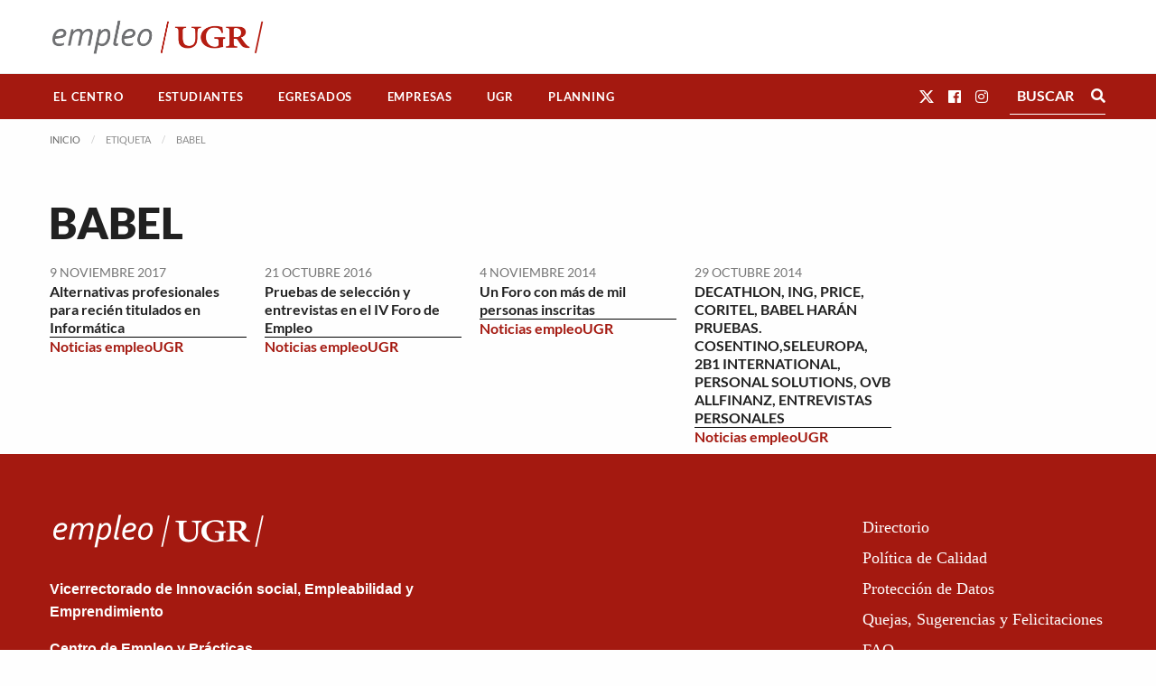

--- FILE ---
content_type: text/html; charset=UTF-8
request_url: https://empleo.ugr.es/tag/1274/
body_size: 106860
content:
<!DOCTYPE html>
<html class="no-js" lang="es" >
	<head>
		<meta charset="UTF-8" />
		<meta name="viewport" content="width=device-width, initial-scale=1.0" />
		<title>babel &#8211; Empleo UGR. Centro de Empleo y Prácticas.</title>
<meta name='robots' content='max-image-preview:large' />
	<style>img:is([sizes="auto" i], [sizes^="auto," i]) { contain-intrinsic-size: 3000px 1500px }</style>
	<link rel='dns-prefetch' href='//cdnjs.cloudflare.com' />
<link rel='dns-prefetch' href='//fonts.googleapis.com' />

<link rel='stylesheet' id='wp-block-library-css' href='https://empleo.ugr.es/wp-includes/css/dist/block-library/style.min.css?ver=6.8.3' type='text/css' media='all' />
<style id='classic-theme-styles-inline-css' type='text/css'>
/*! This file is auto-generated */
.wp-block-button__link{color:#fff;background-color:#32373c;border-radius:9999px;box-shadow:none;text-decoration:none;padding:calc(.667em + 2px) calc(1.333em + 2px);font-size:1.125em}.wp-block-file__button{background:#32373c;color:#fff;text-decoration:none}
</style>
<style id='filebird-block-filebird-gallery-style-inline-css' type='text/css'>
ul.filebird-block-filebird-gallery{margin:auto!important;padding:0!important;width:100%}ul.filebird-block-filebird-gallery.layout-grid{display:grid;grid-gap:20px;align-items:stretch;grid-template-columns:repeat(var(--columns),1fr);justify-items:stretch}ul.filebird-block-filebird-gallery.layout-grid li img{border:1px solid #ccc;box-shadow:2px 2px 6px 0 rgba(0,0,0,.3);height:100%;max-width:100%;-o-object-fit:cover;object-fit:cover;width:100%}ul.filebird-block-filebird-gallery.layout-masonry{-moz-column-count:var(--columns);-moz-column-gap:var(--space);column-gap:var(--space);-moz-column-width:var(--min-width);columns:var(--min-width) var(--columns);display:block;overflow:auto}ul.filebird-block-filebird-gallery.layout-masonry li{margin-bottom:var(--space)}ul.filebird-block-filebird-gallery li{list-style:none}ul.filebird-block-filebird-gallery li figure{height:100%;margin:0;padding:0;position:relative;width:100%}ul.filebird-block-filebird-gallery li figure figcaption{background:linear-gradient(0deg,rgba(0,0,0,.7),rgba(0,0,0,.3) 70%,transparent);bottom:0;box-sizing:border-box;color:#fff;font-size:.8em;margin:0;max-height:100%;overflow:auto;padding:3em .77em .7em;position:absolute;text-align:center;width:100%;z-index:2}ul.filebird-block-filebird-gallery li figure figcaption a{color:inherit}

</style>
<link rel='stylesheet' id='dsgn-style-css-css' href='https://empleo.ugr.es/wp-content/plugins/design/dist/dsgn.style.build.css?ver=1738680549' type='text/css' media='all' />
<style id='global-styles-inline-css' type='text/css'>
:root{--wp--preset--aspect-ratio--square: 1;--wp--preset--aspect-ratio--4-3: 4/3;--wp--preset--aspect-ratio--3-4: 3/4;--wp--preset--aspect-ratio--3-2: 3/2;--wp--preset--aspect-ratio--2-3: 2/3;--wp--preset--aspect-ratio--16-9: 16/9;--wp--preset--aspect-ratio--9-16: 9/16;--wp--preset--color--black: #000000;--wp--preset--color--cyan-bluish-gray: #abb8c3;--wp--preset--color--white: #ffffff;--wp--preset--color--pale-pink: #f78da7;--wp--preset--color--vivid-red: #cf2e2e;--wp--preset--color--luminous-vivid-orange: #ff6900;--wp--preset--color--luminous-vivid-amber: #fcb900;--wp--preset--color--light-green-cyan: #7bdcb5;--wp--preset--color--vivid-green-cyan: #00d084;--wp--preset--color--pale-cyan-blue: #8ed1fc;--wp--preset--color--vivid-cyan-blue: #0693e3;--wp--preset--color--vivid-purple: #9b51e0;--wp--preset--gradient--vivid-cyan-blue-to-vivid-purple: linear-gradient(135deg,rgba(6,147,227,1) 0%,rgb(155,81,224) 100%);--wp--preset--gradient--light-green-cyan-to-vivid-green-cyan: linear-gradient(135deg,rgb(122,220,180) 0%,rgb(0,208,130) 100%);--wp--preset--gradient--luminous-vivid-amber-to-luminous-vivid-orange: linear-gradient(135deg,rgba(252,185,0,1) 0%,rgba(255,105,0,1) 100%);--wp--preset--gradient--luminous-vivid-orange-to-vivid-red: linear-gradient(135deg,rgba(255,105,0,1) 0%,rgb(207,46,46) 100%);--wp--preset--gradient--very-light-gray-to-cyan-bluish-gray: linear-gradient(135deg,rgb(238,238,238) 0%,rgb(169,184,195) 100%);--wp--preset--gradient--cool-to-warm-spectrum: linear-gradient(135deg,rgb(74,234,220) 0%,rgb(151,120,209) 20%,rgb(207,42,186) 40%,rgb(238,44,130) 60%,rgb(251,105,98) 80%,rgb(254,248,76) 100%);--wp--preset--gradient--blush-light-purple: linear-gradient(135deg,rgb(255,206,236) 0%,rgb(152,150,240) 100%);--wp--preset--gradient--blush-bordeaux: linear-gradient(135deg,rgb(254,205,165) 0%,rgb(254,45,45) 50%,rgb(107,0,62) 100%);--wp--preset--gradient--luminous-dusk: linear-gradient(135deg,rgb(255,203,112) 0%,rgb(199,81,192) 50%,rgb(65,88,208) 100%);--wp--preset--gradient--pale-ocean: linear-gradient(135deg,rgb(255,245,203) 0%,rgb(182,227,212) 50%,rgb(51,167,181) 100%);--wp--preset--gradient--electric-grass: linear-gradient(135deg,rgb(202,248,128) 0%,rgb(113,206,126) 100%);--wp--preset--gradient--midnight: linear-gradient(135deg,rgb(2,3,129) 0%,rgb(40,116,252) 100%);--wp--preset--font-size--small: 13px;--wp--preset--font-size--medium: 20px;--wp--preset--font-size--large: 36px;--wp--preset--font-size--x-large: 42px;--wp--preset--spacing--20: 0.44rem;--wp--preset--spacing--30: 0.67rem;--wp--preset--spacing--40: 1rem;--wp--preset--spacing--50: 1.5rem;--wp--preset--spacing--60: 2.25rem;--wp--preset--spacing--70: 3.38rem;--wp--preset--spacing--80: 5.06rem;--wp--preset--shadow--natural: 6px 6px 9px rgba(0, 0, 0, 0.2);--wp--preset--shadow--deep: 12px 12px 50px rgba(0, 0, 0, 0.4);--wp--preset--shadow--sharp: 6px 6px 0px rgba(0, 0, 0, 0.2);--wp--preset--shadow--outlined: 6px 6px 0px -3px rgba(255, 255, 255, 1), 6px 6px rgba(0, 0, 0, 1);--wp--preset--shadow--crisp: 6px 6px 0px rgba(0, 0, 0, 1);}:where(.is-layout-flex){gap: 0.5em;}:where(.is-layout-grid){gap: 0.5em;}body .is-layout-flex{display: flex;}.is-layout-flex{flex-wrap: wrap;align-items: center;}.is-layout-flex > :is(*, div){margin: 0;}body .is-layout-grid{display: grid;}.is-layout-grid > :is(*, div){margin: 0;}:where(.wp-block-columns.is-layout-flex){gap: 2em;}:where(.wp-block-columns.is-layout-grid){gap: 2em;}:where(.wp-block-post-template.is-layout-flex){gap: 1.25em;}:where(.wp-block-post-template.is-layout-grid){gap: 1.25em;}.has-black-color{color: var(--wp--preset--color--black) !important;}.has-cyan-bluish-gray-color{color: var(--wp--preset--color--cyan-bluish-gray) !important;}.has-white-color{color: var(--wp--preset--color--white) !important;}.has-pale-pink-color{color: var(--wp--preset--color--pale-pink) !important;}.has-vivid-red-color{color: var(--wp--preset--color--vivid-red) !important;}.has-luminous-vivid-orange-color{color: var(--wp--preset--color--luminous-vivid-orange) !important;}.has-luminous-vivid-amber-color{color: var(--wp--preset--color--luminous-vivid-amber) !important;}.has-light-green-cyan-color{color: var(--wp--preset--color--light-green-cyan) !important;}.has-vivid-green-cyan-color{color: var(--wp--preset--color--vivid-green-cyan) !important;}.has-pale-cyan-blue-color{color: var(--wp--preset--color--pale-cyan-blue) !important;}.has-vivid-cyan-blue-color{color: var(--wp--preset--color--vivid-cyan-blue) !important;}.has-vivid-purple-color{color: var(--wp--preset--color--vivid-purple) !important;}.has-black-background-color{background-color: var(--wp--preset--color--black) !important;}.has-cyan-bluish-gray-background-color{background-color: var(--wp--preset--color--cyan-bluish-gray) !important;}.has-white-background-color{background-color: var(--wp--preset--color--white) !important;}.has-pale-pink-background-color{background-color: var(--wp--preset--color--pale-pink) !important;}.has-vivid-red-background-color{background-color: var(--wp--preset--color--vivid-red) !important;}.has-luminous-vivid-orange-background-color{background-color: var(--wp--preset--color--luminous-vivid-orange) !important;}.has-luminous-vivid-amber-background-color{background-color: var(--wp--preset--color--luminous-vivid-amber) !important;}.has-light-green-cyan-background-color{background-color: var(--wp--preset--color--light-green-cyan) !important;}.has-vivid-green-cyan-background-color{background-color: var(--wp--preset--color--vivid-green-cyan) !important;}.has-pale-cyan-blue-background-color{background-color: var(--wp--preset--color--pale-cyan-blue) !important;}.has-vivid-cyan-blue-background-color{background-color: var(--wp--preset--color--vivid-cyan-blue) !important;}.has-vivid-purple-background-color{background-color: var(--wp--preset--color--vivid-purple) !important;}.has-black-border-color{border-color: var(--wp--preset--color--black) !important;}.has-cyan-bluish-gray-border-color{border-color: var(--wp--preset--color--cyan-bluish-gray) !important;}.has-white-border-color{border-color: var(--wp--preset--color--white) !important;}.has-pale-pink-border-color{border-color: var(--wp--preset--color--pale-pink) !important;}.has-vivid-red-border-color{border-color: var(--wp--preset--color--vivid-red) !important;}.has-luminous-vivid-orange-border-color{border-color: var(--wp--preset--color--luminous-vivid-orange) !important;}.has-luminous-vivid-amber-border-color{border-color: var(--wp--preset--color--luminous-vivid-amber) !important;}.has-light-green-cyan-border-color{border-color: var(--wp--preset--color--light-green-cyan) !important;}.has-vivid-green-cyan-border-color{border-color: var(--wp--preset--color--vivid-green-cyan) !important;}.has-pale-cyan-blue-border-color{border-color: var(--wp--preset--color--pale-cyan-blue) !important;}.has-vivid-cyan-blue-border-color{border-color: var(--wp--preset--color--vivid-cyan-blue) !important;}.has-vivid-purple-border-color{border-color: var(--wp--preset--color--vivid-purple) !important;}.has-vivid-cyan-blue-to-vivid-purple-gradient-background{background: var(--wp--preset--gradient--vivid-cyan-blue-to-vivid-purple) !important;}.has-light-green-cyan-to-vivid-green-cyan-gradient-background{background: var(--wp--preset--gradient--light-green-cyan-to-vivid-green-cyan) !important;}.has-luminous-vivid-amber-to-luminous-vivid-orange-gradient-background{background: var(--wp--preset--gradient--luminous-vivid-amber-to-luminous-vivid-orange) !important;}.has-luminous-vivid-orange-to-vivid-red-gradient-background{background: var(--wp--preset--gradient--luminous-vivid-orange-to-vivid-red) !important;}.has-very-light-gray-to-cyan-bluish-gray-gradient-background{background: var(--wp--preset--gradient--very-light-gray-to-cyan-bluish-gray) !important;}.has-cool-to-warm-spectrum-gradient-background{background: var(--wp--preset--gradient--cool-to-warm-spectrum) !important;}.has-blush-light-purple-gradient-background{background: var(--wp--preset--gradient--blush-light-purple) !important;}.has-blush-bordeaux-gradient-background{background: var(--wp--preset--gradient--blush-bordeaux) !important;}.has-luminous-dusk-gradient-background{background: var(--wp--preset--gradient--luminous-dusk) !important;}.has-pale-ocean-gradient-background{background: var(--wp--preset--gradient--pale-ocean) !important;}.has-electric-grass-gradient-background{background: var(--wp--preset--gradient--electric-grass) !important;}.has-midnight-gradient-background{background: var(--wp--preset--gradient--midnight) !important;}.has-small-font-size{font-size: var(--wp--preset--font-size--small) !important;}.has-medium-font-size{font-size: var(--wp--preset--font-size--medium) !important;}.has-large-font-size{font-size: var(--wp--preset--font-size--large) !important;}.has-x-large-font-size{font-size: var(--wp--preset--font-size--x-large) !important;}
:where(.wp-block-post-template.is-layout-flex){gap: 1.25em;}:where(.wp-block-post-template.is-layout-grid){gap: 1.25em;}
:where(.wp-block-columns.is-layout-flex){gap: 2em;}:where(.wp-block-columns.is-layout-grid){gap: 2em;}
:root :where(.wp-block-pullquote){font-size: 1.5em;line-height: 1.6;}
</style>
<link rel='stylesheet' id='contact-form-7-css' href='https://empleo.ugr.es/wp-content/plugins/contact-form-7/includes/css/styles.css?ver=6.1.4' type='text/css' media='all' />
<link rel='stylesheet' id='empleo-ugr-elementor-css' href='https://empleo.ugr.es/wp-content/plugins/empleo-ugr-elementor/assets/css/style.css?ver=1744358589' type='text/css' media='all' />
<link rel='stylesheet' id='select2-css-css' href='https://cdnjs.cloudflare.com/ajax/libs/select2/4.0.3/css/select2.min.css?ver=1744358589' type='text/css' media='all' />
<link rel='stylesheet' id='wise-chat-pro-libs-css' href='https://empleo.ugr.es/wp-content/plugins/wise-chat-live/assets/css/wise-chat-pro-libs.min.css?ver=1.3' type='text/css' media='all' />
<link rel='stylesheet' id='wise-chat-pro-core-css' href='https://empleo.ugr.es/wp-content/plugins/wise-chat-live/assets/css/wise-chat-pro.min.css?ver=1.3' type='text/css' media='all' />
<link rel='stylesheet' id='google-fonts-css' href='https://fonts.googleapis.com/css?family=Roboto+Slab&#038;display=swap&#038;ver=6.8.3' type='text/css' media='all' />
<link rel='stylesheet' id='main-stylesheet-css' href='https://empleo.ugr.es/wp-content/themes/si2-theme/dist/assets/css/app.css?ver=2.10.4' type='text/css' media='all' />
<link rel='stylesheet' id='fontawesome-css' href='https://empleo.ugr.es/wp-content/themes/si2-theme/dist/assets/css/fontawesome-all.css?ver=6.8.3' type='text/css' media='all' />
<link rel='stylesheet' id='slick-css' href='//cdnjs.cloudflare.com/ajax/libs/slick-carousel/1.8.1/slick.min.css?ver=6.8.3' type='text/css' media='all' />
<link rel='stylesheet' id='slick-theme-css' href='//cdnjs.cloudflare.com/ajax/libs/slick-carousel/1.8.1/slick-theme.css?ver=6.8.3' type='text/css' media='all' />
<link rel='stylesheet' id='si2-theme-css' href='https://empleo.ugr.es/wp-content/themes/empleougr-theme/si2-theme.css?ver=1739286232' type='text/css' media='all' />
<link rel='stylesheet' id='elementor-frontend-css' href='https://empleo.ugr.es/wp-content/plugins/elementor/assets/css/frontend.min.css?ver=3.32.4' type='text/css' media='all' />
<link rel='stylesheet' id='widget-heading-css' href='https://empleo.ugr.es/wp-content/plugins/elementor/assets/css/widget-heading.min.css?ver=3.32.4' type='text/css' media='all' />
<link rel='stylesheet' id='widget-loop-common-css' href='https://empleo.ugr.es/wp-content/plugins/elementor-pro/assets/css/widget-loop-common.min.css?ver=3.32.2' type='text/css' media='all' />
<link rel='stylesheet' id='widget-loop-grid-css' href='https://empleo.ugr.es/wp-content/plugins/elementor-pro/assets/css/widget-loop-grid.min.css?ver=3.32.2' type='text/css' media='all' />
<link rel='stylesheet' id='elementor-icons-css' href='https://empleo.ugr.es/wp-content/plugins/elementor/assets/lib/eicons/css/elementor-icons.min.css?ver=5.44.0' type='text/css' media='all' />
<link rel='stylesheet' id='elementor-post-25803-css' href='https://empleo.ugr.es/wp-content/uploads/elementor/css/post-25803.css?ver=1769130603' type='text/css' media='all' />
<link rel='stylesheet' id='si2-widget-planning-css' href='https://empleo.ugr.es/wp-content/plugins/empleo-ugr-elementor/widgets/planning/style.css?ver=1738680549' type='text/css' media='all' />
<link rel='stylesheet' id='si2-widget-filtros-aplicados-css' href='https://empleo.ugr.es/wp-content/plugins/empleo-ugr-elementor/widgets/filtros-aplicados/style.css?ver=1738680549' type='text/css' media='all' />
<link rel='stylesheet' id='si2-widget-formulario-filtrado-css' href='https://empleo.ugr.es/wp-content/plugins/empleo-ugr-elementor/widgets/formulario-filtrado/style.css?ver=1738680549' type='text/css' media='all' />
<link rel='stylesheet' id='si2-widget-pedir-cita-css' href='https://empleo.ugr.es/wp-content/plugins/empleo-ugr-elementor/widgets/pedir-cita/style.css?ver=1738680549' type='text/css' media='all' />
<link rel='stylesheet' id='elementor-post-1085-css' href='https://empleo.ugr.es/wp-content/uploads/elementor/css/post-1085.css?ver=1769130662' type='text/css' media='all' />
<link rel='stylesheet' id='si2-theme-css-css' href='https://empleo.ugr.es/wp-content/themes/empleougr-theme/dist/assets/css/app.css' type='text/css' media='all' />
<link rel='stylesheet' id='moove_gdpr_frontend-css' href='https://empleo.ugr.es/wp-content/plugins/gdpr-cookie-compliance/dist/styles/gdpr-main.css?ver=5.0.9' type='text/css' media='all' />
<style id='moove_gdpr_frontend-inline-css' type='text/css'>
#moove_gdpr_cookie_modal,#moove_gdpr_cookie_info_bar,.gdpr_cookie_settings_shortcode_content{font-family:&#039;Nunito&#039;,sans-serif}#moove_gdpr_save_popup_settings_button{background-color:#373737;color:#fff}#moove_gdpr_save_popup_settings_button:hover{background-color:#000}#moove_gdpr_cookie_info_bar .moove-gdpr-info-bar-container .moove-gdpr-info-bar-content a.mgbutton,#moove_gdpr_cookie_info_bar .moove-gdpr-info-bar-container .moove-gdpr-info-bar-content button.mgbutton{background-color:#cb2c29}#moove_gdpr_cookie_modal .moove-gdpr-modal-content .moove-gdpr-modal-footer-content .moove-gdpr-button-holder a.mgbutton,#moove_gdpr_cookie_modal .moove-gdpr-modal-content .moove-gdpr-modal-footer-content .moove-gdpr-button-holder button.mgbutton,.gdpr_cookie_settings_shortcode_content .gdpr-shr-button.button-green{background-color:#cb2c29;border-color:#cb2c29}#moove_gdpr_cookie_modal .moove-gdpr-modal-content .moove-gdpr-modal-footer-content .moove-gdpr-button-holder a.mgbutton:hover,#moove_gdpr_cookie_modal .moove-gdpr-modal-content .moove-gdpr-modal-footer-content .moove-gdpr-button-holder button.mgbutton:hover,.gdpr_cookie_settings_shortcode_content .gdpr-shr-button.button-green:hover{background-color:#fff;color:#cb2c29}#moove_gdpr_cookie_modal .moove-gdpr-modal-content .moove-gdpr-modal-close i,#moove_gdpr_cookie_modal .moove-gdpr-modal-content .moove-gdpr-modal-close span.gdpr-icon{background-color:#cb2c29;border:1px solid #cb2c29}#moove_gdpr_cookie_info_bar span.moove-gdpr-infobar-allow-all.focus-g,#moove_gdpr_cookie_info_bar span.moove-gdpr-infobar-allow-all:focus,#moove_gdpr_cookie_info_bar button.moove-gdpr-infobar-allow-all.focus-g,#moove_gdpr_cookie_info_bar button.moove-gdpr-infobar-allow-all:focus,#moove_gdpr_cookie_info_bar span.moove-gdpr-infobar-reject-btn.focus-g,#moove_gdpr_cookie_info_bar span.moove-gdpr-infobar-reject-btn:focus,#moove_gdpr_cookie_info_bar button.moove-gdpr-infobar-reject-btn.focus-g,#moove_gdpr_cookie_info_bar button.moove-gdpr-infobar-reject-btn:focus,#moove_gdpr_cookie_info_bar span.change-settings-button.focus-g,#moove_gdpr_cookie_info_bar span.change-settings-button:focus,#moove_gdpr_cookie_info_bar button.change-settings-button.focus-g,#moove_gdpr_cookie_info_bar button.change-settings-button:focus{-webkit-box-shadow:0 0 1px 3px #cb2c29;-moz-box-shadow:0 0 1px 3px #cb2c29;box-shadow:0 0 1px 3px #cb2c29}#moove_gdpr_cookie_modal .moove-gdpr-modal-content .moove-gdpr-modal-close i:hover,#moove_gdpr_cookie_modal .moove-gdpr-modal-content .moove-gdpr-modal-close span.gdpr-icon:hover,#moove_gdpr_cookie_info_bar span[data-href]>u.change-settings-button{color:#cb2c29}#moove_gdpr_cookie_modal .moove-gdpr-modal-content .moove-gdpr-modal-left-content #moove-gdpr-menu li.menu-item-selected a span.gdpr-icon,#moove_gdpr_cookie_modal .moove-gdpr-modal-content .moove-gdpr-modal-left-content #moove-gdpr-menu li.menu-item-selected button span.gdpr-icon{color:inherit}#moove_gdpr_cookie_modal .moove-gdpr-modal-content .moove-gdpr-modal-left-content #moove-gdpr-menu li a span.gdpr-icon,#moove_gdpr_cookie_modal .moove-gdpr-modal-content .moove-gdpr-modal-left-content #moove-gdpr-menu li button span.gdpr-icon{color:inherit}#moove_gdpr_cookie_modal .gdpr-acc-link{line-height:0;font-size:0;color:transparent;position:absolute}#moove_gdpr_cookie_modal .moove-gdpr-modal-content .moove-gdpr-modal-close:hover i,#moove_gdpr_cookie_modal .moove-gdpr-modal-content .moove-gdpr-modal-left-content #moove-gdpr-menu li a,#moove_gdpr_cookie_modal .moove-gdpr-modal-content .moove-gdpr-modal-left-content #moove-gdpr-menu li button,#moove_gdpr_cookie_modal .moove-gdpr-modal-content .moove-gdpr-modal-left-content #moove-gdpr-menu li button i,#moove_gdpr_cookie_modal .moove-gdpr-modal-content .moove-gdpr-modal-left-content #moove-gdpr-menu li a i,#moove_gdpr_cookie_modal .moove-gdpr-modal-content .moove-gdpr-tab-main .moove-gdpr-tab-main-content a:hover,#moove_gdpr_cookie_info_bar.moove-gdpr-dark-scheme .moove-gdpr-info-bar-container .moove-gdpr-info-bar-content a.mgbutton:hover,#moove_gdpr_cookie_info_bar.moove-gdpr-dark-scheme .moove-gdpr-info-bar-container .moove-gdpr-info-bar-content button.mgbutton:hover,#moove_gdpr_cookie_info_bar.moove-gdpr-dark-scheme .moove-gdpr-info-bar-container .moove-gdpr-info-bar-content a:hover,#moove_gdpr_cookie_info_bar.moove-gdpr-dark-scheme .moove-gdpr-info-bar-container .moove-gdpr-info-bar-content button:hover,#moove_gdpr_cookie_info_bar.moove-gdpr-dark-scheme .moove-gdpr-info-bar-container .moove-gdpr-info-bar-content span.change-settings-button:hover,#moove_gdpr_cookie_info_bar.moove-gdpr-dark-scheme .moove-gdpr-info-bar-container .moove-gdpr-info-bar-content button.change-settings-button:hover,#moove_gdpr_cookie_info_bar.moove-gdpr-dark-scheme .moove-gdpr-info-bar-container .moove-gdpr-info-bar-content u.change-settings-button:hover,#moove_gdpr_cookie_info_bar span[data-href]>u.change-settings-button,#moove_gdpr_cookie_info_bar.moove-gdpr-dark-scheme .moove-gdpr-info-bar-container .moove-gdpr-info-bar-content a.mgbutton.focus-g,#moove_gdpr_cookie_info_bar.moove-gdpr-dark-scheme .moove-gdpr-info-bar-container .moove-gdpr-info-bar-content button.mgbutton.focus-g,#moove_gdpr_cookie_info_bar.moove-gdpr-dark-scheme .moove-gdpr-info-bar-container .moove-gdpr-info-bar-content a.focus-g,#moove_gdpr_cookie_info_bar.moove-gdpr-dark-scheme .moove-gdpr-info-bar-container .moove-gdpr-info-bar-content button.focus-g,#moove_gdpr_cookie_info_bar.moove-gdpr-dark-scheme .moove-gdpr-info-bar-container .moove-gdpr-info-bar-content a.mgbutton:focus,#moove_gdpr_cookie_info_bar.moove-gdpr-dark-scheme .moove-gdpr-info-bar-container .moove-gdpr-info-bar-content button.mgbutton:focus,#moove_gdpr_cookie_info_bar.moove-gdpr-dark-scheme .moove-gdpr-info-bar-container .moove-gdpr-info-bar-content a:focus,#moove_gdpr_cookie_info_bar.moove-gdpr-dark-scheme .moove-gdpr-info-bar-container .moove-gdpr-info-bar-content button:focus,#moove_gdpr_cookie_info_bar.moove-gdpr-dark-scheme .moove-gdpr-info-bar-container .moove-gdpr-info-bar-content span.change-settings-button.focus-g,span.change-settings-button:focus,button.change-settings-button.focus-g,button.change-settings-button:focus,#moove_gdpr_cookie_info_bar.moove-gdpr-dark-scheme .moove-gdpr-info-bar-container .moove-gdpr-info-bar-content u.change-settings-button.focus-g,#moove_gdpr_cookie_info_bar.moove-gdpr-dark-scheme .moove-gdpr-info-bar-container .moove-gdpr-info-bar-content u.change-settings-button:focus{color:#cb2c29}#moove_gdpr_cookie_modal .moove-gdpr-branding.focus-g span,#moove_gdpr_cookie_modal .moove-gdpr-modal-content .moove-gdpr-tab-main a.focus-g,#moove_gdpr_cookie_modal .moove-gdpr-modal-content .moove-gdpr-tab-main .gdpr-cd-details-toggle.focus-g{color:#cb2c29}#moove_gdpr_cookie_modal.gdpr_lightbox-hide{display:none}
</style>
<link rel='stylesheet' id='ecs-styles-css' href='https://empleo.ugr.es/wp-content/plugins/ele-custom-skin/assets/css/ecs-style.css?ver=3.1.9' type='text/css' media='all' />
<link rel='stylesheet' id='elementor-post-117-css' href='https://empleo.ugr.es/wp-content/uploads/elementor/css/post-117.css?ver=1657877126' type='text/css' media='all' />
<link rel='stylesheet' id='elementor-post-65252-css' href='https://empleo.ugr.es/wp-content/uploads/elementor/css/post-65252.css?ver=1714126024' type='text/css' media='all' />
<link rel='stylesheet' id='elementor-gf-local-roboto-css' href='https://empleo.ugr.es/wp-content/uploads/elementor/google-fonts/css/roboto.css?ver=1742556470' type='text/css' media='all' />
<link rel='stylesheet' id='elementor-gf-local-robotoslab-css' href='https://empleo.ugr.es/wp-content/uploads/elementor/google-fonts/css/robotoslab.css?ver=1742556491' type='text/css' media='all' />
<link rel='stylesheet' id='elementor-gf-local-lato-css' href='https://empleo.ugr.es/wp-content/uploads/elementor/google-fonts/css/lato.css?ver=1742556479' type='text/css' media='all' />
<script type="text/javascript" src="https://empleo.ugr.es/wp-includes/js/jquery/jquery.min.js?ver=3.7.1" id="jquery-core-js"></script>
<script type="text/javascript" src="https://empleo.ugr.es/wp-includes/js/jquery/jquery-migrate.min.js?ver=3.4.1" id="jquery-migrate-js"></script>
<script type="text/javascript" src="//cdnjs.cloudflare.com/ajax/libs/slick-carousel/1.8.1/slick.min.js?ver=6.8.3" id="slick-js"></script>
<script type="text/javascript" id="ecs_ajax_load-js-extra">
/* <![CDATA[ */
var ecs_ajax_params = {"ajaxurl":"https:\/\/empleo.ugr.es\/wp-admin\/admin-ajax.php","posts":"{\"tag\":\"1274\",\"error\":\"\",\"m\":\"\",\"p\":0,\"post_parent\":\"\",\"subpost\":\"\",\"subpost_id\":\"\",\"attachment\":\"\",\"attachment_id\":0,\"name\":\"\",\"pagename\":\"\",\"page_id\":0,\"second\":\"\",\"minute\":\"\",\"hour\":\"\",\"day\":0,\"monthnum\":0,\"year\":0,\"w\":0,\"category_name\":\"\",\"cat\":\"\",\"tag_id\":1259,\"author\":\"\",\"author_name\":\"\",\"feed\":\"\",\"tb\":\"\",\"paged\":0,\"meta_key\":\"\",\"meta_value\":\"\",\"preview\":\"\",\"s\":\"\",\"sentence\":\"\",\"title\":\"\",\"fields\":\"all\",\"menu_order\":\"\",\"embed\":\"\",\"category__in\":[],\"category__not_in\":[],\"category__and\":[],\"post__in\":[],\"post__not_in\":[],\"post_name__in\":[],\"tag__in\":[],\"tag__not_in\":[],\"tag__and\":[],\"tag_slug__in\":[\"1274\"],\"tag_slug__and\":[],\"post_parent__in\":[],\"post_parent__not_in\":[],\"author__in\":[],\"author__not_in\":[],\"search_columns\":[],\"ignore_sticky_posts\":false,\"suppress_filters\":false,\"cache_results\":true,\"update_post_term_cache\":true,\"update_menu_item_cache\":false,\"lazy_load_term_meta\":true,\"update_post_meta_cache\":true,\"post_type\":\"\",\"posts_per_page\":10,\"nopaging\":false,\"comments_per_page\":\"50\",\"no_found_rows\":false,\"order\":\"DESC\"}"};
/* ]]> */
</script>
<script type="text/javascript" src="https://empleo.ugr.es/wp-content/plugins/ele-custom-skin/assets/js/ecs_ajax_pagination.js?ver=3.1.9" id="ecs_ajax_load-js"></script>
<script type="text/javascript" src="https://empleo.ugr.es/wp-content/plugins/ele-custom-skin/assets/js/ecs.js?ver=3.1.9" id="ecs-script-js"></script>
<link rel="https://api.w.org/" href="https://empleo.ugr.es/wp-json/" /><link rel="alternate" title="JSON" type="application/json" href="https://empleo.ugr.es/wp-json/wp/v2/tags/1259" /><style media="screen">#wpadminbar ul.ab-top-menu li#wp-admin-bar-blog_public_active a.ab-item{background-color:#b70000;}#wpadminbar ul.ab-top-menu li#wp-admin-bar-blog_public_active a.ab-item:hover{color:#ffe8e8;}#wpadminbar ul.ab-top-menu li#wp-admin-bar-blog_public_active .ab-icon:before{content:"\f534"}</style><style type="text/css">.aym7Yn3{display:none;}</style><!-- HFCM by 99 Robots - Snippet # 1: Analytics -->
<!-- Google tag (gtag.js) -->
<script async src="https://www.googletagmanager.com/gtag/js?id=G-4ECS4RWV48"></script>
<script>
  window.dataLayer = window.dataLayer || [];
  function gtag(){dataLayer.push(arguments);}
  gtag('js', new Date());

  gtag('config', 'G-4ECS4RWV48');
</script>
<!-- /end HFCM by 99 Robots -->
<meta name="generator" content="Elementor 3.32.4; features: additional_custom_breakpoints; settings: css_print_method-external, google_font-enabled, font_display-auto">
			<style>
				.e-con.e-parent:nth-of-type(n+4):not(.e-lazyloaded):not(.e-no-lazyload),
				.e-con.e-parent:nth-of-type(n+4):not(.e-lazyloaded):not(.e-no-lazyload) * {
					background-image: none !important;
				}
				@media screen and (max-height: 1024px) {
					.e-con.e-parent:nth-of-type(n+3):not(.e-lazyloaded):not(.e-no-lazyload),
					.e-con.e-parent:nth-of-type(n+3):not(.e-lazyloaded):not(.e-no-lazyload) * {
						background-image: none !important;
					}
				}
				@media screen and (max-height: 640px) {
					.e-con.e-parent:nth-of-type(n+2):not(.e-lazyloaded):not(.e-no-lazyload),
					.e-con.e-parent:nth-of-type(n+2):not(.e-lazyloaded):not(.e-no-lazyload) * {
						background-image: none !important;
					}
				}
			</style>
				</head>
	<body class="archive tag tag-1259 wp-theme-si2-theme wp-child-theme-empleougr-theme topbar elementor-page-1085 elementor-default elementor-template-full-width elementor-kit-25803">

	

	<header class="site-header" role="banner">

		<a href="#jump-to-content" class="show-for-sr">Saltar directamente al contenido</a>

		<div class="small-flex-between">

			<div class="site-title-bar title-bar" data-responsive-toggle="mobile-menu">
				<div class="title-bar-left">
					<button aria-label="Main Menu" class="menu-icon" type="button" data-toggle="mobile-menu"></button>
				</div>
			</div>

			<div class="header-logos">

				
<a class="logo-left show-for-medium-up hide-for-small-only" href="https://empleo.ugr.es" rel="home" title="Empleo UGR. Centro de Empleo y Prácticas. - ">
  <img src="https://empleo.ugr.es/wp-content/uploads/2024/10/logo-empleo.png" srcset="https://empleo.ugr.es/wp-content/uploads/2024/10/logo-empleo.png 1x, https://empleo.ugr.es/wp-content/uploads/2024/10/logo-empleo@2x.png 2x" alt="Empleo UGR. Centro de Empleo y Prácticas." />						
</a>


<div class="logo-left show-for-small-only">
  <a href="https://empleo.ugr.es" rel="home" title="Empleo UGR. Centro de Empleo y Prácticas. - ">
    <img src="https://empleo.ugr.es/wp-content/uploads/2024/10/logo-empleo@2x.png" srcset="https://empleo.ugr.es/wp-content/uploads/2024/10/logo-empleo@2x.png 1x, https://empleo.ugr.es/wp-content/uploads/2024/10/logo-empleo@2x.png 2x" alt="Empleo UGR. Centro de Empleo y Prácticas." />  </a>
</div>
				<a class="logo-right show-for-medium-up hide-for-small-only" href="https://www.ugr.es/" title="" target="_self">
  </a>

<div class="logo-right show-for-small-only">
  <a href="https://www.ugr.es/" title="" target="_self">
      </a>
</div>
			</div>
		</div>

		<div id="top-bar-container" data-sticky-container>
			<div data-sticky="1" data-top-anchor="top-bar-container" data-options="marginTop:0;">
				<nav class="site-navigation top-bar row align-left" data-topbar role="navigation">

					
<div class="logo-sticky" style="display:none;">
  <a href="https://empleo.ugr.es" rel="home" title="Empleo UGR. Centro de Empleo y Prácticas. - ">
    <img src="https://empleo.ugr.es/wp-content/uploads/2024/10/logo-empleo.png" srcset="https://empleo.ugr.es/wp-content/uploads/2024/10/logo-empleo.png 1x, https://empleo.ugr.es/wp-content/uploads/2024/10/logo-empleo@2x.png 2x" alt="Empleo UGR. Centro de Empleo y Prácticas." />  </a>
</div>
					<ul id="menu-main-24" class="dropdown menu desktop-menu" data-dropdown-menu><li id="menu-item-70181" class="menu-item menu-item-type-post_type menu-item-object-page menu-item-has-children menu-item-70181"><a href="https://empleo.ugr.es/el-centro/">El Centro</a>
<ul class="dropdown menu vertical" data-toggle>
	<li id="menu-item-70626" class="menu-item menu-item-type-post_type menu-item-object-page menu-item-70626"><a href="https://empleo.ugr.es/el-centro/">El Centro</a></li>
	<li id="menu-item-70183" class="menu-item menu-item-type-post_type menu-item-object-page menu-item-70183"><a href="https://empleo.ugr.es/el-centro/directorio/">Directorio</a></li>
	<li id="menu-item-76564" class="menu-item menu-item-type-custom menu-item-object-custom menu-item-76564"><a href="https://empleo.ugr.es/el-centro/impresos/">Impresos</a></li>
	<li id="menu-item-70182" class="menu-item menu-item-type-post_type menu-item-object-page menu-item-70182"><a href="https://empleo.ugr.es/el-centro/contacto/">Contacto</a></li>
</ul>
</li>
<li id="menu-item-70199" class="menu-item menu-item-type-post_type menu-item-object-page menu-item-has-children menu-item-70199"><a href="https://empleo.ugr.es/estudiantes/">Estudiantes</a>
<ul class="dropdown menu vertical" data-toggle>
	<li id="menu-item-70213" class="menu-item menu-item-type-post_type menu-item-object-page menu-item-has-children menu-item-70213"><a href="https://empleo.ugr.es/estudiantes/practicas/">Prácticas</a>
	<ul class="dropdown menu vertical" data-toggle>
		<li id="menu-item-70215" class="menu-item menu-item-type-post_type menu-item-object-page menu-item-70215"><a href="https://empleo.ugr.es/estudiantes/practicas/practicas-curriculares/">Curriculares</a></li>
		<li id="menu-item-70214" class="menu-item menu-item-type-post_type menu-item-object-page menu-item-70214"><a href="https://empleo.ugr.es/estudiantes/practicas/practicas-extracurriculares/">Extracurriculares</a></li>
		<li id="menu-item-70216" class="menu-item menu-item-type-post_type menu-item-object-page menu-item-70216"><a href="https://empleo.ugr.es/estudiantes/practicas/practicas-internacionales/">Internacionales</a></li>
	</ul>
</li>
	<li id="menu-item-70220" class="menu-item menu-item-type-post_type menu-item-object-page menu-item-has-children menu-item-70220"><a href="https://empleo.ugr.es/estudiantes/orientacion/">Orientación</a>
	<ul class="dropdown menu vertical" data-toggle>
		<li id="menu-item-72995" class="menu-item menu-item-type-post_type menu-item-object-page menu-item-72995"><a href="https://empleo.ugr.es/estudiantes/orientacion/">Orientación Profesional</a></li>
		<li id="menu-item-74145" class="menu-item menu-item-type-post_type menu-item-object-page menu-item-74145"><a href="https://empleo.ugr.es/estudiantes/orientacion/pedir-cita/">Pedir cita</a></li>
		<li id="menu-item-74154" class="menu-item menu-item-type-post_type menu-item-object-page menu-item-74154"><a href="https://empleo.ugr.es/estudiantes/orientacion/recursos-auto-orientacion/">Recursos auto-orientacion</a></li>
		<li id="menu-item-74836" class="menu-item menu-item-type-post_type menu-item-object-page menu-item-74836"><a href="https://empleo.ugr.es/estudiantes/orientacion/enlaces-estudiantes/">Enlaces</a></li>
	</ul>
</li>
	<li id="menu-item-70244" class="menu-item menu-item-type-post_type menu-item-object-page menu-item-has-children menu-item-70244"><a href="https://empleo.ugr.es/estudiantes/empleo/">Empleo</a>
	<ul class="dropdown menu vertical" data-toggle>
		<li id="menu-item-72298" class="menu-item menu-item-type-custom menu-item-object-custom menu-item-72298"><a href="/ofertas-de-empleo/">Ofertas de empleo</a></li>
		<li id="menu-item-70225" class="menu-item menu-item-type-post_type menu-item-object-page menu-item-70225"><a href="https://empleo.ugr.es/estudiantes/empleo/agencia-de-colocacion/">Agencia de Colocación</a></li>
		<li id="menu-item-70226" class="menu-item menu-item-type-post_type menu-item-object-page menu-item-70226"><a href="https://empleo.ugr.es/estudiantes/empleo/feria-de-empleo/">Feria de Empleo</a></li>
		<li id="menu-item-74929" class="menu-item menu-item-type-post_type menu-item-object-page menu-item-74929"><a href="https://empleo.ugr.es/estudiantes/empleo/presentacion-de-empresas-estudiantes/">Presentacion de Empresas (Estudiantes)</a></li>
		<li id="menu-item-72993" class="menu-item menu-item-type-post_type menu-item-object-page menu-item-72993"><a href="https://empleo.ugr.es/estudiantes/empleo/informacion-empleo-publico/">Información Empleo Público</a></li>
	</ul>
</li>
	<li id="menu-item-70236" class="menu-item menu-item-type-post_type menu-item-object-page menu-item-70236"><a href="https://empleo.ugr.es/estudiantes/formacion-para-el-empleo/">Formación para el Empleo</a></li>
	<li id="menu-item-71144" class="menu-item menu-item-type-custom menu-item-object-custom menu-item-71144"><a href="/convocatorias/?destinatario=estudiantes">Convocatorias</a></li>
	<li id="menu-item-74485" class="menu-item menu-item-type-post_type menu-item-object-page menu-item-74485"><a href="https://empleo.ugr.es/estudiantes/notificaciones/">Notificaciones</a></li>
	<li id="menu-item-70275" class="external-link menu-item menu-item-type-custom menu-item-object-custom menu-item-70275"><a target="_blank" href="https://empleo.ugr.es/observatorio/">Observatorio de empleo  <i aria-hidden="true" class="fas fa-external-link-square-alt"></i></a></li>
</ul>
</li>
<li id="menu-item-70198" class="menu-item menu-item-type-post_type menu-item-object-page menu-item-has-children menu-item-70198"><a href="https://empleo.ugr.es/egresados/">Egresados</a>
<ul class="dropdown menu vertical" data-toggle>
	<li id="menu-item-71375" class="menu-item menu-item-type-post_type menu-item-object-page menu-item-has-children menu-item-71375"><a href="https://empleo.ugr.es/egresados/orientacion/">Orientación</a>
	<ul class="dropdown menu vertical" data-toggle>
		<li id="menu-item-72996" class="menu-item menu-item-type-post_type menu-item-object-page menu-item-72996"><a href="https://empleo.ugr.es/egresados/orientacion/">Orientación Profesional</a></li>
		<li id="menu-item-74147" class="menu-item menu-item-type-post_type menu-item-object-page menu-item-74147"><a href="https://empleo.ugr.es/egresados/orientacion/pedir-cita/">Pedir cita</a></li>
		<li id="menu-item-74155" class="menu-item menu-item-type-post_type menu-item-object-page menu-item-74155"><a href="https://empleo.ugr.es/egresados/orientacion/recursos-auto-orientacion/">Recursos auto-orientación</a></li>
		<li id="menu-item-74835" class="menu-item menu-item-type-post_type menu-item-object-page menu-item-74835"><a href="https://empleo.ugr.es/egresados/orientacion/enlaces-egresados/">Enlaces</a></li>
	</ul>
</li>
	<li id="menu-item-71371" class="menu-item menu-item-type-post_type menu-item-object-page menu-item-has-children menu-item-71371"><a href="https://empleo.ugr.es/egresados/empleo-egresados/">Empleo</a>
	<ul class="dropdown menu vertical" data-toggle>
		<li id="menu-item-72297" class="menu-item menu-item-type-custom menu-item-object-custom menu-item-72297"><a href="/ofertas-de-empleo/">Ofertas de empleo</a></li>
		<li id="menu-item-71373" class="menu-item menu-item-type-post_type menu-item-object-page menu-item-71373"><a href="https://empleo.ugr.es/egresados/empleo-egresados/agencia-de-colocacion/">Agencia de Colocación</a></li>
		<li id="menu-item-71372" class="menu-item menu-item-type-post_type menu-item-object-page menu-item-71372"><a href="https://empleo.ugr.es/egresados/empleo-egresados/feria-de-empleo/">Feria de Empleo</a></li>
		<li id="menu-item-74943" class="menu-item menu-item-type-post_type menu-item-object-page menu-item-74943"><a href="https://empleo.ugr.es/egresados/empleo-egresados/presentacion-de-empresas-egresados/">Presentación de Empresas</a></li>
		<li id="menu-item-72994" class="menu-item menu-item-type-post_type menu-item-object-page menu-item-72994"><a href="https://empleo.ugr.es/estudiantes/empleo/informacion-empleo-publico/">Información Empleo Público</a></li>
	</ul>
</li>
	<li id="menu-item-71370" class="menu-item menu-item-type-post_type menu-item-object-page menu-item-71370"><a href="https://empleo.ugr.es/egresados/formacion-para-el-empleo-egresados/">Formación para el Empleo</a></li>
	<li id="menu-item-71369" class="menu-item menu-item-type-post_type menu-item-object-page menu-item-71369"><a href="https://empleo.ugr.es/egresados/univergem-egresados/">UNIVERGEM</a></li>
	<li id="menu-item-71145" class="menu-item menu-item-type-custom menu-item-object-custom menu-item-71145"><a href="/convocatorias/?destinatario=egresados">Convocatorias</a></li>
	<li id="menu-item-74488" class="menu-item menu-item-type-post_type menu-item-object-page menu-item-74488"><a href="https://empleo.ugr.es/egresados/notificaciones/">Notificaciones</a></li>
	<li id="menu-item-71381" class="external-link menu-item menu-item-type-custom menu-item-object-custom menu-item-71381"><a target="_blank" href="https://empleo.ugr.es/observatorio/">Observatorio de Empleo  <i aria-hidden="true" class="fas fa-external-link-square-alt"></i></a></li>
</ul>
</li>
<li id="menu-item-70197" class="menu-item menu-item-type-post_type menu-item-object-page menu-item-has-children menu-item-70197"><a href="https://empleo.ugr.es/empresas/">Empresas</a>
<ul class="dropdown menu vertical" data-toggle>
	<li id="menu-item-71408" class="menu-item menu-item-type-post_type menu-item-object-page menu-item-has-children menu-item-71408"><a href="https://empleo.ugr.es/empresas/practicas-empresas/">Prácticas</a>
	<ul class="dropdown menu vertical" data-toggle>
		<li id="menu-item-71406" class="menu-item menu-item-type-post_type menu-item-object-page menu-item-71406"><a href="https://empleo.ugr.es/empresas/practicas-empresas/practicas-curriculares-empresas/">Curriculares</a></li>
		<li id="menu-item-71407" class="menu-item menu-item-type-post_type menu-item-object-page menu-item-71407"><a href="https://empleo.ugr.es/empresas/practicas-empresas/practicas-extracurriculares-empresas/">Extracurriculares</a></li>
	</ul>
</li>
	<li id="menu-item-71399" class="menu-item menu-item-type-post_type menu-item-object-page menu-item-71399"><a href="https://empleo.ugr.es/empresas/agencia-de-colocacion-empresas/">Agencia de Colocación</a></li>
	<li id="menu-item-71396" class="menu-item menu-item-type-post_type menu-item-object-page menu-item-71396"><a href="https://empleo.ugr.es/empresas/presentaciones-open-day/">Presentación</a></li>
	<li id="menu-item-71398" class="menu-item menu-item-type-post_type menu-item-object-page menu-item-71398"><a href="https://empleo.ugr.es/empresas/feria-de-empleo-empresas/">Feria de Empleo</a></li>
	<li id="menu-item-71397" class="menu-item menu-item-type-post_type menu-item-object-page menu-item-71397"><a href="https://empleo.ugr.es/empresas/univergem-empresas/">UNIVERGEM</a></li>
	<li id="menu-item-71147" class="menu-item menu-item-type-custom menu-item-object-custom menu-item-71147"><a href="/convocatorias/?destinatario=empresas">Convocatorias</a></li>
	<li id="menu-item-70627" class="menu-item menu-item-type-post_type menu-item-object-page menu-item-70627"><a href="https://empleo.ugr.es/noticias-empleo-ugr/">Noticias</a></li>
	<li id="menu-item-74487" class="menu-item menu-item-type-post_type menu-item-object-page menu-item-74487"><a href="https://empleo.ugr.es/empresas/notificaciones/">Notificaciones</a></li>
	<li id="menu-item-71380" class="external-link menu-item menu-item-type-custom menu-item-object-custom menu-item-71380"><a target="_blank" href="https://empleo.ugr.es/observatorio/">Observatorio de Empleo  <i aria-hidden="true" class="fas fa-external-link-square-alt"></i></a></li>
</ul>
</li>
<li id="menu-item-70196" class="menu-item menu-item-type-post_type menu-item-object-page menu-item-has-children menu-item-70196"><a href="https://empleo.ugr.es/ugr/">UGR</a>
<ul class="dropdown menu vertical" data-toggle>
	<li id="menu-item-71430" class="menu-item menu-item-type-post_type menu-item-object-page menu-item-has-children menu-item-71430"><a href="https://empleo.ugr.es/ugr/practicas-extracurriculares-ugr/">Prácticas Extracurriculares</a>
	<ul class="dropdown menu vertical" data-toggle>
		<li id="menu-item-74964" class="menu-item menu-item-type-post_type menu-item-object-planning menu-item-74964"><a href="https://empleo.ugr.es/planning/pract-en-la-ugr-pfi/">Práct. en la UGR PFI</a></li>
		<li id="menu-item-74965" class="menu-item menu-item-type-post_type menu-item-object-planning menu-item-74965"><a href="https://empleo.ugr.es/planning/https-empleo24-si2-dev-ugr-practicas-extracurriculares-ugr-pfi-1/">Práct. en la UGR PFI -CO</a></li>
	</ul>
</li>
	<li id="menu-item-71428" class="menu-item menu-item-type-post_type menu-item-object-page menu-item-71428"><a href="https://empleo.ugr.es/ugr/practicas-fp/">Prácticas FP</a></li>
	<li id="menu-item-71429" class="menu-item menu-item-type-post_type menu-item-object-page menu-item-has-children menu-item-71429"><a href="https://empleo.ugr.es/ugr/empleo-ugr/">Empleo</a>
	<ul class="dropdown menu vertical" data-toggle>
		<li id="menu-item-72296" class="menu-item menu-item-type-custom menu-item-object-custom menu-item-72296"><a href="/ofertas-de-empleo/">Ofertas de empleo</a></li>
		<li id="menu-item-71440" class="menu-item menu-item-type-post_type menu-item-object-page menu-item-71440"><a href="https://empleo.ugr.es/ugr/empleo-ugr/agencia-de-colocacion-ugr/">Agencia de Colocación</a></li>
		<li id="menu-item-71439" class="menu-item menu-item-type-post_type menu-item-object-page menu-item-71439"><a href="https://empleo.ugr.es/ugr/empleo-ugr/feria-de-empleo-ugr/">Feria de Empleo</a></li>
	</ul>
</li>
	<li id="menu-item-71148" class="menu-item menu-item-type-custom menu-item-object-custom menu-item-71148"><a href="/convocatorias/?destinatario=ugr">Convocatorias</a></li>
	<li id="menu-item-74486" class="menu-item menu-item-type-post_type menu-item-object-page menu-item-74486"><a href="https://empleo.ugr.es/ugr/notificaciones/">Notificaciones</a></li>
	<li id="menu-item-71379" class="external-link menu-item menu-item-type-custom menu-item-object-custom menu-item-71379"><a target="_blank" href="https://empleo.ugr.es/observatorio/">Observatorio de Empleo  <i aria-hidden="true" class="fas fa-external-link-square-alt"></i></a></li>
</ul>
</li>
<li id="menu-item-70204" class="menu-item menu-item-type-custom menu-item-object-custom menu-item-70204"><a href="/planning">Planning</a></li>
</ul>
											
<nav class="mobile-menu vertical menu" id="mobile-menu" role="navigation">
	<ul id="menu-main-25" class="vertical menu" data-accordion-menu data-submenu-toggle="true"><li class="menu-item menu-item-type-post_type menu-item-object-page menu-item-has-children menu-item-70181"><a href="https://empleo.ugr.es/el-centro/">El Centro</a>
<ul class="vertical nested menu">
	<li class="menu-item menu-item-type-post_type menu-item-object-page menu-item-70626"><a href="https://empleo.ugr.es/el-centro/">El Centro</a></li>
	<li class="menu-item menu-item-type-post_type menu-item-object-page menu-item-70183"><a href="https://empleo.ugr.es/el-centro/directorio/">Directorio</a></li>
	<li class="menu-item menu-item-type-custom menu-item-object-custom menu-item-76564"><a href="https://empleo.ugr.es/el-centro/impresos/">Impresos</a></li>
	<li class="menu-item menu-item-type-post_type menu-item-object-page menu-item-70182"><a href="https://empleo.ugr.es/el-centro/contacto/">Contacto</a></li>
</ul>
</li>
<li class="menu-item menu-item-type-post_type menu-item-object-page menu-item-has-children menu-item-70199"><a href="https://empleo.ugr.es/estudiantes/">Estudiantes</a>
<ul class="vertical nested menu">
	<li class="menu-item menu-item-type-post_type menu-item-object-page menu-item-has-children menu-item-70213"><a href="https://empleo.ugr.es/estudiantes/practicas/">Prácticas</a>
	<ul class="vertical nested menu">
		<li class="menu-item menu-item-type-post_type menu-item-object-page menu-item-70215"><a href="https://empleo.ugr.es/estudiantes/practicas/practicas-curriculares/">Curriculares</a></li>
		<li class="menu-item menu-item-type-post_type menu-item-object-page menu-item-70214"><a href="https://empleo.ugr.es/estudiantes/practicas/practicas-extracurriculares/">Extracurriculares</a></li>
		<li class="menu-item menu-item-type-post_type menu-item-object-page menu-item-70216"><a href="https://empleo.ugr.es/estudiantes/practicas/practicas-internacionales/">Internacionales</a></li>
	</ul>
</li>
	<li class="menu-item menu-item-type-post_type menu-item-object-page menu-item-has-children menu-item-70220"><a href="https://empleo.ugr.es/estudiantes/orientacion/">Orientación</a>
	<ul class="vertical nested menu">
		<li class="menu-item menu-item-type-post_type menu-item-object-page menu-item-72995"><a href="https://empleo.ugr.es/estudiantes/orientacion/">Orientación Profesional</a></li>
		<li class="menu-item menu-item-type-post_type menu-item-object-page menu-item-74145"><a href="https://empleo.ugr.es/estudiantes/orientacion/pedir-cita/">Pedir cita</a></li>
		<li class="menu-item menu-item-type-post_type menu-item-object-page menu-item-74154"><a href="https://empleo.ugr.es/estudiantes/orientacion/recursos-auto-orientacion/">Recursos auto-orientacion</a></li>
		<li class="menu-item menu-item-type-post_type menu-item-object-page menu-item-74836"><a href="https://empleo.ugr.es/estudiantes/orientacion/enlaces-estudiantes/">Enlaces</a></li>
	</ul>
</li>
	<li class="menu-item menu-item-type-post_type menu-item-object-page menu-item-has-children menu-item-70244"><a href="https://empleo.ugr.es/estudiantes/empleo/">Empleo</a>
	<ul class="vertical nested menu">
		<li class="menu-item menu-item-type-custom menu-item-object-custom menu-item-72298"><a href="/ofertas-de-empleo/">Ofertas de empleo</a></li>
		<li class="menu-item menu-item-type-post_type menu-item-object-page menu-item-70225"><a href="https://empleo.ugr.es/estudiantes/empleo/agencia-de-colocacion/">Agencia de Colocación</a></li>
		<li class="menu-item menu-item-type-post_type menu-item-object-page menu-item-70226"><a href="https://empleo.ugr.es/estudiantes/empleo/feria-de-empleo/">Feria de Empleo</a></li>
		<li class="menu-item menu-item-type-post_type menu-item-object-page menu-item-74929"><a href="https://empleo.ugr.es/estudiantes/empleo/presentacion-de-empresas-estudiantes/">Presentacion de Empresas (Estudiantes)</a></li>
		<li class="menu-item menu-item-type-post_type menu-item-object-page menu-item-72993"><a href="https://empleo.ugr.es/estudiantes/empleo/informacion-empleo-publico/">Información Empleo Público</a></li>
	</ul>
</li>
	<li class="menu-item menu-item-type-post_type menu-item-object-page menu-item-70236"><a href="https://empleo.ugr.es/estudiantes/formacion-para-el-empleo/">Formación para el Empleo</a></li>
	<li class="menu-item menu-item-type-custom menu-item-object-custom menu-item-71144"><a href="/convocatorias/?destinatario=estudiantes">Convocatorias</a></li>
	<li class="menu-item menu-item-type-post_type menu-item-object-page menu-item-74485"><a href="https://empleo.ugr.es/estudiantes/notificaciones/">Notificaciones</a></li>
	<li class="external-link menu-item menu-item-type-custom menu-item-object-custom menu-item-70275"><a target="_blank" href="https://empleo.ugr.es/observatorio/">Observatorio de empleo  <i aria-hidden="true" class="fas fa-external-link-square-alt"></i></a></li>
</ul>
</li>
<li class="menu-item menu-item-type-post_type menu-item-object-page menu-item-has-children menu-item-70198"><a href="https://empleo.ugr.es/egresados/">Egresados</a>
<ul class="vertical nested menu">
	<li class="menu-item menu-item-type-post_type menu-item-object-page menu-item-has-children menu-item-71375"><a href="https://empleo.ugr.es/egresados/orientacion/">Orientación</a>
	<ul class="vertical nested menu">
		<li class="menu-item menu-item-type-post_type menu-item-object-page menu-item-72996"><a href="https://empleo.ugr.es/egresados/orientacion/">Orientación Profesional</a></li>
		<li class="menu-item menu-item-type-post_type menu-item-object-page menu-item-74147"><a href="https://empleo.ugr.es/egresados/orientacion/pedir-cita/">Pedir cita</a></li>
		<li class="menu-item menu-item-type-post_type menu-item-object-page menu-item-74155"><a href="https://empleo.ugr.es/egresados/orientacion/recursos-auto-orientacion/">Recursos auto-orientación</a></li>
		<li class="menu-item menu-item-type-post_type menu-item-object-page menu-item-74835"><a href="https://empleo.ugr.es/egresados/orientacion/enlaces-egresados/">Enlaces</a></li>
	</ul>
</li>
	<li class="menu-item menu-item-type-post_type menu-item-object-page menu-item-has-children menu-item-71371"><a href="https://empleo.ugr.es/egresados/empleo-egresados/">Empleo</a>
	<ul class="vertical nested menu">
		<li class="menu-item menu-item-type-custom menu-item-object-custom menu-item-72297"><a href="/ofertas-de-empleo/">Ofertas de empleo</a></li>
		<li class="menu-item menu-item-type-post_type menu-item-object-page menu-item-71373"><a href="https://empleo.ugr.es/egresados/empleo-egresados/agencia-de-colocacion/">Agencia de Colocación</a></li>
		<li class="menu-item menu-item-type-post_type menu-item-object-page menu-item-71372"><a href="https://empleo.ugr.es/egresados/empleo-egresados/feria-de-empleo/">Feria de Empleo</a></li>
		<li class="menu-item menu-item-type-post_type menu-item-object-page menu-item-74943"><a href="https://empleo.ugr.es/egresados/empleo-egresados/presentacion-de-empresas-egresados/">Presentación de Empresas</a></li>
		<li class="menu-item menu-item-type-post_type menu-item-object-page menu-item-72994"><a href="https://empleo.ugr.es/estudiantes/empleo/informacion-empleo-publico/">Información Empleo Público</a></li>
	</ul>
</li>
	<li class="menu-item menu-item-type-post_type menu-item-object-page menu-item-71370"><a href="https://empleo.ugr.es/egresados/formacion-para-el-empleo-egresados/">Formación para el Empleo</a></li>
	<li class="menu-item menu-item-type-post_type menu-item-object-page menu-item-71369"><a href="https://empleo.ugr.es/egresados/univergem-egresados/">UNIVERGEM</a></li>
	<li class="menu-item menu-item-type-custom menu-item-object-custom menu-item-71145"><a href="/convocatorias/?destinatario=egresados">Convocatorias</a></li>
	<li class="menu-item menu-item-type-post_type menu-item-object-page menu-item-74488"><a href="https://empleo.ugr.es/egresados/notificaciones/">Notificaciones</a></li>
	<li class="external-link menu-item menu-item-type-custom menu-item-object-custom menu-item-71381"><a target="_blank" href="https://empleo.ugr.es/observatorio/">Observatorio de Empleo  <i aria-hidden="true" class="fas fa-external-link-square-alt"></i></a></li>
</ul>
</li>
<li class="menu-item menu-item-type-post_type menu-item-object-page menu-item-has-children menu-item-70197"><a href="https://empleo.ugr.es/empresas/">Empresas</a>
<ul class="vertical nested menu">
	<li class="menu-item menu-item-type-post_type menu-item-object-page menu-item-has-children menu-item-71408"><a href="https://empleo.ugr.es/empresas/practicas-empresas/">Prácticas</a>
	<ul class="vertical nested menu">
		<li class="menu-item menu-item-type-post_type menu-item-object-page menu-item-71406"><a href="https://empleo.ugr.es/empresas/practicas-empresas/practicas-curriculares-empresas/">Curriculares</a></li>
		<li class="menu-item menu-item-type-post_type menu-item-object-page menu-item-71407"><a href="https://empleo.ugr.es/empresas/practicas-empresas/practicas-extracurriculares-empresas/">Extracurriculares</a></li>
	</ul>
</li>
	<li class="menu-item menu-item-type-post_type menu-item-object-page menu-item-71399"><a href="https://empleo.ugr.es/empresas/agencia-de-colocacion-empresas/">Agencia de Colocación</a></li>
	<li class="menu-item menu-item-type-post_type menu-item-object-page menu-item-71396"><a href="https://empleo.ugr.es/empresas/presentaciones-open-day/">Presentación</a></li>
	<li class="menu-item menu-item-type-post_type menu-item-object-page menu-item-71398"><a href="https://empleo.ugr.es/empresas/feria-de-empleo-empresas/">Feria de Empleo</a></li>
	<li class="menu-item menu-item-type-post_type menu-item-object-page menu-item-71397"><a href="https://empleo.ugr.es/empresas/univergem-empresas/">UNIVERGEM</a></li>
	<li class="menu-item menu-item-type-custom menu-item-object-custom menu-item-71147"><a href="/convocatorias/?destinatario=empresas">Convocatorias</a></li>
	<li class="menu-item menu-item-type-post_type menu-item-object-page menu-item-70627"><a href="https://empleo.ugr.es/noticias-empleo-ugr/">Noticias</a></li>
	<li class="menu-item menu-item-type-post_type menu-item-object-page menu-item-74487"><a href="https://empleo.ugr.es/empresas/notificaciones/">Notificaciones</a></li>
	<li class="external-link menu-item menu-item-type-custom menu-item-object-custom menu-item-71380"><a target="_blank" href="https://empleo.ugr.es/observatorio/">Observatorio de Empleo  <i aria-hidden="true" class="fas fa-external-link-square-alt"></i></a></li>
</ul>
</li>
<li class="menu-item menu-item-type-post_type menu-item-object-page menu-item-has-children menu-item-70196"><a href="https://empleo.ugr.es/ugr/">UGR</a>
<ul class="vertical nested menu">
	<li class="menu-item menu-item-type-post_type menu-item-object-page menu-item-has-children menu-item-71430"><a href="https://empleo.ugr.es/ugr/practicas-extracurriculares-ugr/">Prácticas Extracurriculares</a>
	<ul class="vertical nested menu">
		<li class="menu-item menu-item-type-post_type menu-item-object-planning menu-item-74964"><a href="https://empleo.ugr.es/planning/pract-en-la-ugr-pfi/">Práct. en la UGR PFI</a></li>
		<li class="menu-item menu-item-type-post_type menu-item-object-planning menu-item-74965"><a href="https://empleo.ugr.es/planning/https-empleo24-si2-dev-ugr-practicas-extracurriculares-ugr-pfi-1/">Práct. en la UGR PFI -CO</a></li>
	</ul>
</li>
	<li class="menu-item menu-item-type-post_type menu-item-object-page menu-item-71428"><a href="https://empleo.ugr.es/ugr/practicas-fp/">Prácticas FP</a></li>
	<li class="menu-item menu-item-type-post_type menu-item-object-page menu-item-has-children menu-item-71429"><a href="https://empleo.ugr.es/ugr/empleo-ugr/">Empleo</a>
	<ul class="vertical nested menu">
		<li class="menu-item menu-item-type-custom menu-item-object-custom menu-item-72296"><a href="/ofertas-de-empleo/">Ofertas de empleo</a></li>
		<li class="menu-item menu-item-type-post_type menu-item-object-page menu-item-71440"><a href="https://empleo.ugr.es/ugr/empleo-ugr/agencia-de-colocacion-ugr/">Agencia de Colocación</a></li>
		<li class="menu-item menu-item-type-post_type menu-item-object-page menu-item-71439"><a href="https://empleo.ugr.es/ugr/empleo-ugr/feria-de-empleo-ugr/">Feria de Empleo</a></li>
	</ul>
</li>
	<li class="menu-item menu-item-type-custom menu-item-object-custom menu-item-71148"><a href="/convocatorias/?destinatario=ugr">Convocatorias</a></li>
	<li class="menu-item menu-item-type-post_type menu-item-object-page menu-item-74486"><a href="https://empleo.ugr.es/ugr/notificaciones/">Notificaciones</a></li>
	<li class="external-link menu-item menu-item-type-custom menu-item-object-custom menu-item-71379"><a target="_blank" href="https://empleo.ugr.es/observatorio/">Observatorio de Empleo  <i aria-hidden="true" class="fas fa-external-link-square-alt"></i></a></li>
</ul>
</li>
<li class="menu-item menu-item-type-custom menu-item-object-custom menu-item-70204"><a href="/planning">Planning</a></li>
</ul></nav>
					
					<div class="right">
						<ul class="top-social-icons top-icons"><li>
												<a class="item top-social-link" href="https://twitter.com/EmpleoUgr" role="button" aria-label="twitter" title=""><span class="fab fa-twitter"></span></a>
											</li><li>
												<a class="item top-social-link" href="https://www.facebook.com/EmpleoUGR" role="button" aria-label="" title=""><span class="fab fa-facebook"></span></a>
											</li><li>
												<a class="item top-social-link" href="https://www.instagram.com/empleougr" role="button" aria-label="" title=""><span class="fab fa-instagram"></span></a>
											</li></ul>						<ul class="right top-social-icons nav-icons"><li>
												<a class="item top-social-link" href="https://twitter.com/EmpleoUgr" role="button" aria-label="twitter" title=""><span class="fab fa-twitter"></span></a>
											</li><li>
												<a class="item top-social-link" href="https://www.facebook.com/EmpleoUGR" role="button" aria-label="" title=""><span class="fab fa-facebook"></span></a>
											</li><li>
												<a class="item top-social-link" href="https://www.instagram.com/empleougr" role="button" aria-label="" title=""><span class="fab fa-instagram"></span></a>
											</li></ul>
						
<form role="search" method="get" id="searchform" action="https://empleo.ugr.es/">
	<div class="input-group">
		<input type="text" class="input-group-field" value="" name="s" id="s" placeholder="Buscar">
		<div class="input-group-button">
			<button type="submit" id="searchsubmit" value="Buscar" class="button">
				<span class="fa fa-search"></span>
			</button>
		</div>
	</div>
</form>

						<div class="logo-sticky" style="display:none;">
  <a href="https://www.ugr.es/" title="" target="_self">
      </a>
</div>
					</div>


				</nav>
			</div>
		</div>


	</header>

			<nav id="breadcrumbs-container" aria-label="You are here:" role="navigation">
			<ul id="breadcrumbs" class="breadcrumbs"><li><a href="https://empleo.ugr.es">Inicio</a></li><li>Etiqueta</li><li>babel</li></ul>
			
					</nav>
	
	<div id="jump-to-content"></div>
		<div data-elementor-type="archive" data-elementor-id="1085" class="elementor elementor-1085 elementor-location-archive" data-elementor-post-type="elementor_library">
					<section class="elementor-section elementor-top-section elementor-element elementor-element-6aca6907 elementor-section-boxed elementor-section-height-default elementor-section-height-default" data-id="6aca6907" data-element_type="section">
						<div class="elementor-container elementor-column-gap-default">
					<div class="elementor-column elementor-col-50 elementor-top-column elementor-element elementor-element-db56d67" data-id="db56d67" data-element_type="column">
			<div class="elementor-widget-wrap elementor-element-populated">
						<div class="elementor-element elementor-element-8019a72 h1 elementor-widget elementor-widget-theme-archive-title elementor-page-title elementor-widget-heading" data-id="8019a72" data-element_type="widget" data-widget_type="theme-archive-title.default">
				<div class="elementor-widget-container">
					<h1 class="elementor-heading-title elementor-size-default">babel</h1>				</div>
				</div>
					</div>
		</div>
				<div class="elementor-column elementor-col-50 elementor-top-column elementor-element elementor-element-4ab20159" data-id="4ab20159" data-element_type="column">
			<div class="elementor-widget-wrap">
							</div>
		</div>
					</div>
		</section>
		<div class="elementor-element elementor-element-c4f7661 e-flex e-con-boxed e-con e-parent" data-id="c4f7661" data-element_type="container">
					<div class="e-con-inner">
				<div class="elementor-element elementor-element-031e3e1 elementor-grid-5 elementor-grid-tablet-2 elementor-grid-mobile-1 elementor-widget elementor-widget-loop-grid" data-id="031e3e1" data-element_type="widget" data-settings="{&quot;template_id&quot;:70144,&quot;columns&quot;:5,&quot;pagination_type&quot;:&quot;numbers_and_prev_next&quot;,&quot;_skin&quot;:&quot;post&quot;,&quot;columns_tablet&quot;:&quot;2&quot;,&quot;columns_mobile&quot;:&quot;1&quot;,&quot;edit_handle_selector&quot;:&quot;[data-elementor-type=\&quot;loop-item\&quot;]&quot;,&quot;pagination_load_type&quot;:&quot;page_reload&quot;,&quot;row_gap&quot;:{&quot;unit&quot;:&quot;px&quot;,&quot;size&quot;:&quot;&quot;,&quot;sizes&quot;:[]},&quot;row_gap_tablet&quot;:{&quot;unit&quot;:&quot;px&quot;,&quot;size&quot;:&quot;&quot;,&quot;sizes&quot;:[]},&quot;row_gap_mobile&quot;:{&quot;unit&quot;:&quot;px&quot;,&quot;size&quot;:&quot;&quot;,&quot;sizes&quot;:[]}}" data-widget_type="loop-grid.post">
				<div class="elementor-widget-container">
							<div class="elementor-loop-container elementor-grid" role="list">
		<style id="loop-70144">.elementor-70144 .elementor-element.elementor-element-acdaec9{--display:flex;--gap:10px 10px;--row-gap:10px;--column-gap:10px;--padding-top:0px;--padding-bottom:0px;--padding-left:0px;--padding-right:0px;}.elementor-70144 .elementor-element.elementor-element-8d2e772 .elementor-icon-list-icon{width:14px;}.elementor-70144 .elementor-element.elementor-element-8d2e772 .elementor-icon-list-icon i{font-size:14px;}.elementor-70144 .elementor-element.elementor-element-8d2e772 .elementor-icon-list-icon svg{--e-icon-list-icon-size:14px;}.elementor-70144 .elementor-element.elementor-element-8d2e772 .elementor-icon-list-text, .elementor-70144 .elementor-element.elementor-element-8d2e772 .elementor-icon-list-text a{color:#757575;}.elementor-70144 .elementor-element.elementor-element-8d2e772 .elementor-icon-list-item{font-family:"Lato", Sans-serif;font-size:14px;text-transform:uppercase;}.elementor-70144 .elementor-element.elementor-element-ea16e84 .elementor-heading-title{font-family:"Lato", Sans-serif;font-size:16px;line-height:1.3em;}.elementor-70144 .elementor-element.elementor-element-19ab650 > .elementor-widget-container{margin:0px 0px 30px 0px;}.elementor-70144 .elementor-element.elementor-element-c9326cf{--divider-border-style:solid;--divider-color:#000;--divider-border-width:1px;}.elementor-70144 .elementor-element.elementor-element-c9326cf .elementor-divider-separator{width:100%;}.elementor-70144 .elementor-element.elementor-element-c9326cf .elementor-divider{padding-block-start:0px;padding-block-end:0px;}.elementor-70144 .elementor-element.elementor-element-88edfc2 .elementor-icon-list-icon i{color:#212121;font-size:14px;}.elementor-70144 .elementor-element.elementor-element-88edfc2 .elementor-icon-list-icon svg{fill:#212121;--e-icon-list-icon-size:14px;}.elementor-70144 .elementor-element.elementor-element-88edfc2 .elementor-icon-list-icon{width:14px;}.elementor-70144 .elementor-element.elementor-element-88edfc2 .elementor-icon-list-text, .elementor-70144 .elementor-element.elementor-element-88edfc2 .elementor-icon-list-text a{color:#A41910;}.elementor-70144 .elementor-element.elementor-element-88edfc2 .elementor-icon-list-item{font-size:16px;font-weight:bold;line-height:1.2em;letter-spacing:0px;}</style>		<div data-elementor-type="loop-item" data-elementor-id="70144" class="elementor elementor-70144 e-loop-item e-loop-item-5813 post-5813 post type-post status-publish format-standard hentry category-noticias-empleo tag-1259 tag-636 tag-1857 tag-1453 tag-3131" data-elementor-post-type="elementor_library" data-custom-edit-handle="1">
			<div class="elementor-element elementor-element-acdaec9 e-flex e-con-boxed e-con e-parent" data-id="acdaec9" data-element_type="container">
					<div class="e-con-inner">
				<div class="elementor-element elementor-element-8d2e772 elementor-widget elementor-widget-post-info" data-id="8d2e772" data-element_type="widget" data-widget_type="post-info.default">
				<div class="elementor-widget-container">
							<ul class="elementor-inline-items elementor-icon-list-items elementor-post-info">
								<li class="elementor-icon-list-item elementor-repeater-item-4b255e2 elementor-inline-item" itemprop="datePublished">
													<span class="elementor-icon-list-text elementor-post-info__item elementor-post-info__item--type-date">
										<time>9 noviembre  2017</time>					</span>
								</li>
				</ul>
						</div>
				</div>
				<div class="elementor-element elementor-element-ea16e84 elementor-widget elementor-widget-heading" data-id="ea16e84" data-element_type="widget" data-widget_type="heading.default">
				<div class="elementor-widget-container">
					<h4 class="elementor-heading-title elementor-size-default"><a href="https://empleo.ugr.es/noticias-empleo/alternativas-profesionales-para-recien-titulados-en-informatica/">Alternativas profesionales para recién titulados en Informática</a></h4>				</div>
				</div>
				<div class="elementor-element elementor-element-c9326cf elementor-widget-divider--view-line elementor-widget elementor-widget-divider" data-id="c9326cf" data-element_type="widget" data-widget_type="divider.default">
				<div class="elementor-widget-container">
							<div class="elementor-divider">
			<span class="elementor-divider-separator">
						</span>
		</div>
						</div>
				</div>
				<div class="elementor-element elementor-element-88edfc2 elementor-widget elementor-widget-post-info" data-id="88edfc2" data-element_type="widget" data-widget_type="post-info.default">
				<div class="elementor-widget-container">
							<ul class="elementor-inline-items elementor-icon-list-items elementor-post-info">
								<li class="elementor-icon-list-item elementor-repeater-item-ca105ee elementor-inline-item" itemprop="about">
													<span class="elementor-icon-list-text elementor-post-info__item elementor-post-info__item--type-terms">
										<span class="elementor-post-info__terms-list">
				<a href="https://empleo.ugr.es/category/noticias-empleo/" class="elementor-post-info__terms-list-item">Noticias empleoUGR</a>				</span>
					</span>
								</li>
				</ul>
						</div>
				</div>
					</div>
				</div>
				</div>
				<div data-elementor-type="loop-item" data-elementor-id="70144" class="elementor elementor-70144 e-loop-item e-loop-item-5118 post-5118 post type-post status-publish format-standard hentry category-noticias-empleo tag-1259 tag-1837 tag-2604 tag-1190 tag-2605 tag-1258 tag-2603" data-elementor-post-type="elementor_library" data-custom-edit-handle="1">
			<div class="elementor-element elementor-element-acdaec9 e-flex e-con-boxed e-con e-parent" data-id="acdaec9" data-element_type="container">
					<div class="e-con-inner">
				<div class="elementor-element elementor-element-8d2e772 elementor-widget elementor-widget-post-info" data-id="8d2e772" data-element_type="widget" data-widget_type="post-info.default">
				<div class="elementor-widget-container">
							<ul class="elementor-inline-items elementor-icon-list-items elementor-post-info">
								<li class="elementor-icon-list-item elementor-repeater-item-4b255e2 elementor-inline-item" itemprop="datePublished">
													<span class="elementor-icon-list-text elementor-post-info__item elementor-post-info__item--type-date">
										<time>21 octubre  2016</time>					</span>
								</li>
				</ul>
						</div>
				</div>
				<div class="elementor-element elementor-element-ea16e84 elementor-widget elementor-widget-heading" data-id="ea16e84" data-element_type="widget" data-widget_type="heading.default">
				<div class="elementor-widget-container">
					<h4 class="elementor-heading-title elementor-size-default"><a href="https://empleo.ugr.es/noticias-empleo/pruebas-de-seleccion-y-entrevistas-en-el-iv-foro-de-empleo/">Pruebas de selección y entrevistas en el IV Foro de Empleo</a></h4>				</div>
				</div>
				<div class="elementor-element elementor-element-c9326cf elementor-widget-divider--view-line elementor-widget elementor-widget-divider" data-id="c9326cf" data-element_type="widget" data-widget_type="divider.default">
				<div class="elementor-widget-container">
							<div class="elementor-divider">
			<span class="elementor-divider-separator">
						</span>
		</div>
						</div>
				</div>
				<div class="elementor-element elementor-element-88edfc2 elementor-widget elementor-widget-post-info" data-id="88edfc2" data-element_type="widget" data-widget_type="post-info.default">
				<div class="elementor-widget-container">
							<ul class="elementor-inline-items elementor-icon-list-items elementor-post-info">
								<li class="elementor-icon-list-item elementor-repeater-item-ca105ee elementor-inline-item" itemprop="about">
													<span class="elementor-icon-list-text elementor-post-info__item elementor-post-info__item--type-terms">
										<span class="elementor-post-info__terms-list">
				<a href="https://empleo.ugr.es/category/noticias-empleo/" class="elementor-post-info__terms-list-item">Noticias empleoUGR</a>				</span>
					</span>
								</li>
				</ul>
						</div>
				</div>
					</div>
				</div>
				</div>
				<div data-elementor-type="loop-item" data-elementor-id="70144" class="elementor elementor-70144 e-loop-item e-loop-item-4578 post-4578 post type-post status-publish format-standard hentry category-noticias-empleo tag-1821 tag-1259 tag-1839 tag-1835 tag-1240 tag-1177 tag-1869 tag-432 tag-1838 tag-1868 tag-1866 tag-1258 tag-1176 tag-586 tag-1867" data-elementor-post-type="elementor_library" data-custom-edit-handle="1">
			<div class="elementor-element elementor-element-acdaec9 e-flex e-con-boxed e-con e-parent" data-id="acdaec9" data-element_type="container">
					<div class="e-con-inner">
				<div class="elementor-element elementor-element-8d2e772 elementor-widget elementor-widget-post-info" data-id="8d2e772" data-element_type="widget" data-widget_type="post-info.default">
				<div class="elementor-widget-container">
							<ul class="elementor-inline-items elementor-icon-list-items elementor-post-info">
								<li class="elementor-icon-list-item elementor-repeater-item-4b255e2 elementor-inline-item" itemprop="datePublished">
													<span class="elementor-icon-list-text elementor-post-info__item elementor-post-info__item--type-date">
										<time>4 noviembre  2014</time>					</span>
								</li>
				</ul>
						</div>
				</div>
				<div class="elementor-element elementor-element-ea16e84 elementor-widget elementor-widget-heading" data-id="ea16e84" data-element_type="widget" data-widget_type="heading.default">
				<div class="elementor-widget-container">
					<h4 class="elementor-heading-title elementor-size-default"><a href="https://empleo.ugr.es/noticias-empleo/un-foro-con-mas-de-mil-personas-inscritas/">Un Foro con más de mil personas inscritas</a></h4>				</div>
				</div>
				<div class="elementor-element elementor-element-c9326cf elementor-widget-divider--view-line elementor-widget elementor-widget-divider" data-id="c9326cf" data-element_type="widget" data-widget_type="divider.default">
				<div class="elementor-widget-container">
							<div class="elementor-divider">
			<span class="elementor-divider-separator">
						</span>
		</div>
						</div>
				</div>
				<div class="elementor-element elementor-element-88edfc2 elementor-widget elementor-widget-post-info" data-id="88edfc2" data-element_type="widget" data-widget_type="post-info.default">
				<div class="elementor-widget-container">
							<ul class="elementor-inline-items elementor-icon-list-items elementor-post-info">
								<li class="elementor-icon-list-item elementor-repeater-item-ca105ee elementor-inline-item" itemprop="about">
													<span class="elementor-icon-list-text elementor-post-info__item elementor-post-info__item--type-terms">
										<span class="elementor-post-info__terms-list">
				<a href="https://empleo.ugr.es/category/noticias-empleo/" class="elementor-post-info__terms-list-item">Noticias empleoUGR</a>				</span>
					</span>
								</li>
				</ul>
						</div>
				</div>
					</div>
				</div>
				</div>
				<div data-elementor-type="loop-item" data-elementor-id="70144" class="elementor elementor-70144 e-loop-item e-loop-item-4554 post-4554 post type-post status-publish format-standard hentry category-noticias-empleo tag-1259 tag-1837 tag-1839 tag-1835 tag-1734 tag-1240 tag-1838 tag-1843 tag-1732 tag-1842 tag-1844 tag-1841 tag-1836 tag-1845 tag-1241 tag-1840" data-elementor-post-type="elementor_library" data-custom-edit-handle="1">
			<div class="elementor-element elementor-element-acdaec9 e-flex e-con-boxed e-con e-parent" data-id="acdaec9" data-element_type="container">
					<div class="e-con-inner">
				<div class="elementor-element elementor-element-8d2e772 elementor-widget elementor-widget-post-info" data-id="8d2e772" data-element_type="widget" data-widget_type="post-info.default">
				<div class="elementor-widget-container">
							<ul class="elementor-inline-items elementor-icon-list-items elementor-post-info">
								<li class="elementor-icon-list-item elementor-repeater-item-4b255e2 elementor-inline-item" itemprop="datePublished">
													<span class="elementor-icon-list-text elementor-post-info__item elementor-post-info__item--type-date">
										<time>29 octubre  2014</time>					</span>
								</li>
				</ul>
						</div>
				</div>
				<div class="elementor-element elementor-element-ea16e84 elementor-widget elementor-widget-heading" data-id="ea16e84" data-element_type="widget" data-widget_type="heading.default">
				<div class="elementor-widget-container">
					<h4 class="elementor-heading-title elementor-size-default"><a href="https://empleo.ugr.es/noticias-empleo/pruebas-de-seleccincon-decathlonprice-coritel-babel-y-ing-nationale-nederlanden-entrevistas-individuales-concosentinoseleuropa-2b1-international-perso/">DECATHLON, ING, PRICE, CORITEL, BABEL HARÁN PRUEBAS. COSENTINO,SELEUROPA, 2B1 INTERNATIONAL, PERSONAL SOLUTIONS, OVB ALLFINANZ, ENTREVISTAS PERSONALES</a></h4>				</div>
				</div>
				<div class="elementor-element elementor-element-c9326cf elementor-widget-divider--view-line elementor-widget elementor-widget-divider" data-id="c9326cf" data-element_type="widget" data-widget_type="divider.default">
				<div class="elementor-widget-container">
							<div class="elementor-divider">
			<span class="elementor-divider-separator">
						</span>
		</div>
						</div>
				</div>
				<div class="elementor-element elementor-element-88edfc2 elementor-widget elementor-widget-post-info" data-id="88edfc2" data-element_type="widget" data-widget_type="post-info.default">
				<div class="elementor-widget-container">
							<ul class="elementor-inline-items elementor-icon-list-items elementor-post-info">
								<li class="elementor-icon-list-item elementor-repeater-item-ca105ee elementor-inline-item" itemprop="about">
													<span class="elementor-icon-list-text elementor-post-info__item elementor-post-info__item--type-terms">
										<span class="elementor-post-info__terms-list">
				<a href="https://empleo.ugr.es/category/noticias-empleo/" class="elementor-post-info__terms-list-item">Noticias empleoUGR</a>				</span>
					</span>
								</li>
				</ul>
						</div>
				</div>
					</div>
				</div>
				</div>
				</div>
		
						</div>
				</div>
					</div>
				</div>
				</div>
		
<div class="footer-container">
		<footer class="footer">

		<!-- Footer area -->
		<div class="row">
			<div class="small-12 medium-5 columns">
				<div id="block-13" class="widget footer-left widget_block widget_media_image">
<figure class="wp-block-image size-full"><a href="/"><img decoding="async" width="241" height="41" src="https://empleo.ugr.es/wp-content/uploads/2024/11/logo_empleougr_n.png" alt="" class="wp-image-70505"/></a></figure>
</div><div id="block-6" class="widget footer-left widget_block widget_text">
<p class="text-serif">Vicerrectorado de Innovación social, Empleabilidad y Emprendimiento</p>
</div><div id="block-9" class="widget footer-left widget_block widget_text">
<p class="text-serif">Centro de Empleo y Prácticas.<br>Avda. de Madrid s/n. Edificio V Centenario. Granada (ESPAÑA)</p>
</div>			</div>

			<div class="small-12 medium-4 columns">
							</div>

			<div class="small-12 medium-3 columns">
				<div id="nav_menu-5" class="widget footer-right widget_nav_menu"><div class="menu-footer-derecha-container"><ul id="menu-footer-derecha" class="menu"><li id="menu-item-70517" class="menu-item menu-item-type-post_type menu-item-object-page menu-item-70517"><a href="https://empleo.ugr.es/el-centro/directorio/">Directorio</a></li>
<li id="menu-item-70518" class="menu-item menu-item-type-post_type menu-item-object-page menu-item-70518"><a href="https://empleo.ugr.es/el-centro/politica-de-calidad/">Política de Calidad</a></li>
<li id="menu-item-70519" class="menu-item menu-item-type-post_type menu-item-object-page menu-item-70519"><a href="https://empleo.ugr.es/el-centro/proteccion-de-datos/">Protección de Datos</a></li>
<li id="menu-item-70520" class="menu-item menu-item-type-post_type menu-item-object-page menu-item-70520"><a href="https://empleo.ugr.es/el-centro/quejas-sugerencias-felicitaciones/">Quejas, Sugerencias y Felicitaciones</a></li>
<li id="menu-item-778" class="menu-item menu-item-type-post_type menu-item-object-page menu-item-778"><a href="https://empleo.ugr.es/el-centro/faq/">FAQ</a></li>
<li id="menu-item-70521" class="menu-item menu-item-type-custom menu-item-object-custom menu-item-70521"><a href="https://www.ugr.es/condiciones-legales">Condiciones legales</a></li>
</ul></div></div><div id="block-15" class="widget footer-right widget_block">
<div style="height:50px" aria-hidden="true" class="wp-block-spacer"></div>
</div>			</div>
		</div>
		<!-- End footer area -->

		<!-- SubFooter area -->
		<div class="row">
			<div class="small-12 medium-5 columns">
				      <div class="footer-social-networks">
        <ul class="footer-social-icons"><li>
                  <a class="item top-social-link" href="https://twitter.com/EmpleoUgr" role="button" aria-label="twitter" title=""><span class="fab fa-twitter"></span></a>
                </li><li>
                  <a class="item top-social-link" href="https://www.facebook.com/EmpleoUGR" role="button" aria-label="" title=""><span class="fab fa-facebook"></span></a>
                </li><li>
                  <a class="item top-social-link" href="https://www.instagram.com/empleougr" role="button" aria-label="" title=""><span class="fab fa-instagram"></span></a>
                </li></ul>      </div>
			</div>
			<div class="small-12 medium-4 columns">
							</div>
			<div class="small-12 medium-3 columns">
				<div id="block-12" class="widget subfooter-right widget_block widget_text">
<p class="link-footer has-small-font-size"><strong><a href="/iniciar-sesion/">Acceso a Administradores</a></strong></p>
</div>			</div>
		</div>
		<!-- End subfooter area -->

	</footer>
</div>


<script type="speculationrules">
{"prefetch":[{"source":"document","where":{"and":[{"href_matches":"\/*"},{"not":{"href_matches":["\/wp-*.php","\/wp-admin\/*","\/wp-content\/uploads\/*","\/wp-content\/*","\/wp-content\/plugins\/*","\/wp-content\/themes\/empleougr-theme\/*","\/wp-content\/themes\/si2-theme\/*","\/*\\?(.+)"]}},{"not":{"selector_matches":"a[rel~=\"nofollow\"]"}},{"not":{"selector_matches":".no-prefetch, .no-prefetch a"}}]},"eagerness":"conservative"}]}
</script>
	<!--copyscapeskip-->
	<aside id="moove_gdpr_cookie_info_bar" class="moove-gdpr-info-bar-hidden moove-gdpr-align-center moove-gdpr-dark-scheme gdpr_infobar_postion_bottom" aria-label="Banner de cookies RGPD" style="display: none;">
	<div class="moove-gdpr-info-bar-container">
		<div class="moove-gdpr-info-bar-content">
		
<div class="moove-gdpr-cookie-notice">
  <p><span style="font-size: 11pt">Esta página web utiliza cookies propias y de terceros con fines técnicos, para medir y analizar la navegación en la web y para gestionar el consentimiento del usuario para el uso de las cookies. Usted puede elegir no permitirnos utilizar determinadas categorías de cookies, configurando sus <button  aria-haspopup="true" data-href="#moove_gdpr_cookie_modal" class="change-settings-button">preferencias</button>.</span></p>
</div>
<!--  .moove-gdpr-cookie-notice -->
		
<div class="moove-gdpr-button-holder">
			<button class="mgbutton moove-gdpr-infobar-allow-all gdpr-fbo-0" aria-label="Aceptar" >Aceptar</button>
						<button class="mgbutton moove-gdpr-infobar-reject-btn gdpr-fbo-1 "  aria-label="Rechazar">Rechazar</button>
							<button class="mgbutton moove-gdpr-infobar-settings-btn change-settings-button gdpr-fbo-2" aria-haspopup="true" data-href="#moove_gdpr_cookie_modal"  aria-label="Ajustes">Ajustes</button>
			</div>
<!--  .button-container -->
		</div>
		<!-- moove-gdpr-info-bar-content -->
	</div>
	<!-- moove-gdpr-info-bar-container -->
	</aside>
	<!-- #moove_gdpr_cookie_info_bar -->
	<!--/copyscapeskip-->
			<script>
				const lazyloadRunObserver = () => {
					const lazyloadBackgrounds = document.querySelectorAll( `.e-con.e-parent:not(.e-lazyloaded)` );
					const lazyloadBackgroundObserver = new IntersectionObserver( ( entries ) => {
						entries.forEach( ( entry ) => {
							if ( entry.isIntersecting ) {
								let lazyloadBackground = entry.target;
								if( lazyloadBackground ) {
									lazyloadBackground.classList.add( 'e-lazyloaded' );
								}
								lazyloadBackgroundObserver.unobserve( entry.target );
							}
						});
					}, { rootMargin: '200px 0px 200px 0px' } );
					lazyloadBackgrounds.forEach( ( lazyloadBackground ) => {
						lazyloadBackgroundObserver.observe( lazyloadBackground );
					} );
				};
				const events = [
					'DOMContentLoaded',
					'elementor/lazyload/observe',
				];
				events.forEach( ( event ) => {
					document.addEventListener( event, lazyloadRunObserver );
				} );
			</script>
			<link rel='stylesheet' id='widget-image-css' href='https://empleo.ugr.es/wp-content/plugins/elementor/assets/css/widget-image.min.css?ver=3.32.4' type='text/css' media='all' />
<link rel='stylesheet' id='widget-post-info-css' href='https://empleo.ugr.es/wp-content/plugins/elementor-pro/assets/css/widget-post-info.min.css?ver=3.32.2' type='text/css' media='all' />
<link rel='stylesheet' id='widget-icon-list-css' href='https://empleo.ugr.es/wp-content/plugins/elementor/assets/css/widget-icon-list.min.css?ver=3.32.4' type='text/css' media='all' />
<link rel='stylesheet' id='elementor-icons-shared-0-css' href='https://empleo.ugr.es/wp-content/plugins/elementor/assets/lib/font-awesome/css/fontawesome.min.css?ver=5.15.3' type='text/css' media='all' />
<link rel='stylesheet' id='elementor-icons-fa-regular-css' href='https://empleo.ugr.es/wp-content/plugins/elementor/assets/lib/font-awesome/css/regular.min.css?ver=5.15.3' type='text/css' media='all' />
<link rel='stylesheet' id='elementor-icons-fa-solid-css' href='https://empleo.ugr.es/wp-content/plugins/elementor/assets/lib/font-awesome/css/solid.min.css?ver=5.15.3' type='text/css' media='all' />
<link rel='stylesheet' id='widget-divider-css' href='https://empleo.ugr.es/wp-content/plugins/elementor/assets/css/widget-divider.min.css?ver=3.32.4' type='text/css' media='all' />
<script type="text/javascript" src="https://empleo.ugr.es/wp-includes/js/dist/hooks.min.js?ver=4d63a3d491d11ffd8ac6" id="wp-hooks-js"></script>
<script type="text/javascript" src="https://empleo.ugr.es/wp-includes/js/dist/i18n.min.js?ver=5e580eb46a90c2b997e6" id="wp-i18n-js"></script>
<script type="text/javascript" id="wp-i18n-js-after">
/* <![CDATA[ */
wp.i18n.setLocaleData( { 'text direction\u0004ltr': [ 'ltr' ] } );
/* ]]> */
</script>
<script type="text/javascript" src="https://empleo.ugr.es/wp-content/plugins/empleo-ugr-elementor/widgets/planning/scripts.js?ver=1738680549" id="si2-widget-planning-js"></script>
<script type="text/javascript" src="https://empleo.ugr.es/wp-content/plugins/empleo-ugr-elementor/widgets/filtros-aplicados/scripts.js?ver=1738680549" id="si2-widget-filtros-aplicados-js"></script>
<script type="text/javascript" src="https://empleo.ugr.es/wp-content/plugins/empleo-ugr-elementor/widgets/formulario-filtrado/scripts.js?ver=1738680549" id="si2-widget-formulario-filtrado-js"></script>
<script type="text/javascript" src="https://empleo.ugr.es/wp-content/plugins/empleo-ugr-elementor/widgets/pedir-cita/scripts.js?ver=1738680549" id="si2-widget-pedir-cita-js"></script>
<script type="text/javascript" src="https://empleo.ugr.es/wp-content/plugins/contact-form-7/includes/swv/js/index.js?ver=6.1.4" id="swv-js"></script>
<script type="text/javascript" id="contact-form-7-js-translations">
/* <![CDATA[ */
( function( domain, translations ) {
	var localeData = translations.locale_data[ domain ] || translations.locale_data.messages;
	localeData[""].domain = domain;
	wp.i18n.setLocaleData( localeData, domain );
} )( "contact-form-7", {"translation-revision-date":"2025-12-01 15:45:40+0000","generator":"GlotPress\/4.0.3","domain":"messages","locale_data":{"messages":{"":{"domain":"messages","plural-forms":"nplurals=2; plural=n != 1;","lang":"es"},"This contact form is placed in the wrong place.":["Este formulario de contacto est\u00e1 situado en el lugar incorrecto."],"Error:":["Error:"]}},"comment":{"reference":"includes\/js\/index.js"}} );
/* ]]> */
</script>
<script type="text/javascript" id="contact-form-7-js-before">
/* <![CDATA[ */
var wpcf7 = {
    "api": {
        "root": "https:\/\/empleo.ugr.es\/wp-json\/",
        "namespace": "contact-form-7\/v1"
    },
    "cached": 1
};
/* ]]> */
</script>
<script type="text/javascript" src="https://empleo.ugr.es/wp-content/plugins/contact-form-7/includes/js/index.js?ver=6.1.4" id="contact-form-7-js"></script>
<script type="text/javascript" src="https://empleo.ugr.es/wp-content/plugins/empleo-ugr-elementor/assets/js/scripts.js?ver=4.0.3" id="empleo-ugr-elementor-js"></script>
<script type="text/javascript" src="https://cdnjs.cloudflare.com/ajax/libs/select2/4.0.3/js/select2.min.js?ver=4.0.3" id="select2-js-js"></script>
<script type="text/javascript" src="https://empleo.ugr.es/wp-content/plugins/wise-chat-live/assets/js/wise-chat-pro.min.js?ver=1.3" id="wise-chat-pro-js"></script>
<script type="text/javascript" src="https://empleo.ugr.es/wp-content/themes/si2-theme/dist/assets/js/app.js?ver=2.10.4" id="foundation-js"></script>
<script type="text/javascript" src="https://empleo.ugr.es/wp-content/plugins/elementor/assets/js/webpack.runtime.min.js?ver=3.32.4" id="elementor-webpack-runtime-js"></script>
<script type="text/javascript" src="https://empleo.ugr.es/wp-content/plugins/elementor/assets/js/frontend-modules.min.js?ver=3.32.4" id="elementor-frontend-modules-js"></script>
<script type="text/javascript" src="https://empleo.ugr.es/wp-includes/js/jquery/ui/core.min.js?ver=1.13.3" id="jquery-ui-core-js"></script>
<script type="text/javascript" id="elementor-frontend-js-before">
/* <![CDATA[ */
var elementorFrontendConfig = {"environmentMode":{"edit":false,"wpPreview":false,"isScriptDebug":false},"i18n":{"shareOnFacebook":"Compartir en Facebook","shareOnTwitter":"Compartir en Twitter","pinIt":"Pinear","download":"Descargar","downloadImage":"Descargar imagen","fullscreen":"Pantalla completa","zoom":"Zoom","share":"Compartir","playVideo":"Reproducir v\u00eddeo","previous":"Anterior","next":"Siguiente","close":"Cerrar","a11yCarouselPrevSlideMessage":"Diapositiva anterior","a11yCarouselNextSlideMessage":"Diapositiva siguiente","a11yCarouselFirstSlideMessage":"Esta es la primera diapositiva","a11yCarouselLastSlideMessage":"Esta es la \u00faltima diapositiva","a11yCarouselPaginationBulletMessage":"Ir a la diapositiva"},"is_rtl":false,"breakpoints":{"xs":0,"sm":480,"md":768,"lg":1025,"xl":1440,"xxl":1600},"responsive":{"breakpoints":{"mobile":{"label":"M\u00f3vil vertical","value":767,"default_value":767,"direction":"max","is_enabled":true},"mobile_extra":{"label":"M\u00f3vil horizontal","value":880,"default_value":880,"direction":"max","is_enabled":false},"tablet":{"label":"Tableta vertical","value":1024,"default_value":1024,"direction":"max","is_enabled":true},"tablet_extra":{"label":"Tableta horizontal","value":1200,"default_value":1200,"direction":"max","is_enabled":false},"laptop":{"label":"Port\u00e1til","value":1366,"default_value":1366,"direction":"max","is_enabled":false},"widescreen":{"label":"Pantalla grande","value":2400,"default_value":2400,"direction":"min","is_enabled":false}},"hasCustomBreakpoints":false},"version":"3.32.4","is_static":false,"experimentalFeatures":{"additional_custom_breakpoints":true,"container":true,"theme_builder_v2":true,"nested-elements":true,"home_screen":true,"global_classes_should_enforce_capabilities":true,"e_variables":true,"cloud-library":true,"e_opt_in_v4_page":true,"import-export-customization":true,"e_pro_variables":true},"urls":{"assets":"https:\/\/empleo.ugr.es\/wp-content\/plugins\/elementor\/assets\/","ajaxurl":"https:\/\/empleo.ugr.es\/wp-admin\/admin-ajax.php","uploadUrl":"https:\/\/empleo.ugr.es\/wp-content\/uploads"},"nonces":{"floatingButtonsClickTracking":"1ef019346d"},"swiperClass":"swiper","settings":{"editorPreferences":[]},"kit":{"active_breakpoints":["viewport_mobile","viewport_tablet"],"global_image_lightbox":"yes","lightbox_enable_counter":"yes","lightbox_enable_fullscreen":"yes","lightbox_enable_zoom":"yes","lightbox_enable_share":"yes","lightbox_title_src":"title","lightbox_description_src":"description"},"post":{"id":0,"title":"babel &#8211; Empleo UGR. Centro de Empleo y Pr\u00e1cticas.","excerpt":"<p>BABEL<\/p>\n"}};
/* ]]> */
</script>
<script type="text/javascript" src="https://empleo.ugr.es/wp-content/plugins/elementor/assets/js/frontend.min.js?ver=3.32.4" id="elementor-frontend-js"></script>
<script type="text/javascript" src="https://empleo.ugr.es/wp-includes/js/imagesloaded.min.js?ver=5.0.0" id="imagesloaded-js"></script>
<script type="text/javascript" id="si2-theme-js-js-extra">
/* <![CDATA[ */
var SI2 = {"API":{"url":"https:\/\/empleo.ugr.es\/wp-json\/","nonce":"4174f1b9ad"}};
/* ]]> */
</script>
<script type="text/javascript" src="https://empleo.ugr.es/wp-content/themes/empleougr-theme/dist/assets/js/app.js" id="si2-theme-js-js"></script>
<script type="text/javascript" id="moove_gdpr_frontend-js-extra">
/* <![CDATA[ */
var moove_frontend_gdpr_scripts = {"ajaxurl":"https:\/\/empleo.ugr.es\/wp-admin\/admin-ajax.php","post_id":"5813","plugin_dir":"https:\/\/empleo.ugr.es\/wp-content\/plugins\/gdpr-cookie-compliance","show_icons":"all","is_page":"","ajax_cookie_removal":"false","strict_init":"2","enabled_default":{"strict":1,"third_party":0,"advanced":0,"performance":0,"preference":0},"geo_location":"false","force_reload":"false","is_single":"","hide_save_btn":"false","current_user":"0","cookie_expiration":"365","script_delay":"2000","close_btn_action":"1","close_btn_rdr":"","scripts_defined":"{\"cache\":true,\"header\":\"\",\"body\":\"\",\"footer\":\"\",\"thirdparty\":{\"header\":\"\",\"body\":\"\",\"footer\":\"\"},\"strict\":{\"header\":\"\",\"body\":\"\",\"footer\":\"\"},\"advanced\":{\"header\":\"\",\"body\":\"\",\"footer\":\"\"}}","gdpr_scor":"true","wp_lang":"","wp_consent_api":"false","gdpr_nonce":"e7dd1213e7"};
/* ]]> */
</script>
<script type="text/javascript" src="https://empleo.ugr.es/wp-content/plugins/gdpr-cookie-compliance/dist/scripts/main.js?ver=5.0.9" id="moove_gdpr_frontend-js"></script>
<script type="text/javascript" id="moove_gdpr_frontend-js-after">
/* <![CDATA[ */
var gdpr_consent__strict = "false"
var gdpr_consent__thirdparty = "false"
var gdpr_consent__advanced = "false"
var gdpr_consent__performance = "false"
var gdpr_consent__preference = "false"
var gdpr_consent__cookies = ""
/* ]]> */
</script>
<script type="text/javascript" src="https://empleo.ugr.es/wp-content/plugins/elementor-pro/assets/js/webpack-pro.runtime.min.js?ver=3.32.2" id="elementor-pro-webpack-runtime-js"></script>
<script type="text/javascript" id="elementor-pro-frontend-js-before">
/* <![CDATA[ */
var ElementorProFrontendConfig = {"ajaxurl":"https:\/\/empleo.ugr.es\/wp-admin\/admin-ajax.php","nonce":"70a1f21e8b","urls":{"assets":"https:\/\/empleo.ugr.es\/wp-content\/plugins\/elementor-pro\/assets\/","rest":"https:\/\/empleo.ugr.es\/wp-json\/"},"settings":{"lazy_load_background_images":true},"popup":{"hasPopUps":false},"shareButtonsNetworks":{"facebook":{"title":"Facebook","has_counter":true},"twitter":{"title":"Twitter"},"linkedin":{"title":"LinkedIn","has_counter":true},"pinterest":{"title":"Pinterest","has_counter":true},"reddit":{"title":"Reddit","has_counter":true},"vk":{"title":"VK","has_counter":true},"odnoklassniki":{"title":"OK","has_counter":true},"tumblr":{"title":"Tumblr"},"digg":{"title":"Digg"},"skype":{"title":"Skype"},"stumbleupon":{"title":"StumbleUpon","has_counter":true},"mix":{"title":"Mix"},"telegram":{"title":"Telegram"},"pocket":{"title":"Pocket","has_counter":true},"xing":{"title":"XING","has_counter":true},"whatsapp":{"title":"WhatsApp"},"email":{"title":"Email"},"print":{"title":"Print"},"x-twitter":{"title":"X"},"threads":{"title":"Threads"}},"facebook_sdk":{"lang":"es_ES","app_id":""},"lottie":{"defaultAnimationUrl":"https:\/\/empleo.ugr.es\/wp-content\/plugins\/elementor-pro\/modules\/lottie\/assets\/animations\/default.json"}};
/* ]]> */
</script>
<script type="text/javascript" src="https://empleo.ugr.es/wp-content/plugins/elementor-pro/assets/js/frontend.min.js?ver=3.32.2" id="elementor-pro-frontend-js"></script>
<script type="text/javascript" src="https://empleo.ugr.es/wp-content/plugins/elementor-pro/assets/js/elements-handlers.min.js?ver=3.32.2" id="pro-elements-handlers-js"></script>

	<!--copyscapeskip-->
	<button data-href="#moove_gdpr_cookie_modal" aria-haspopup="true"  id="moove_gdpr_save_popup_settings_button" style='display: none;' class="" aria-label="Cambiar los ajustes de cookies">
	<span class="moove_gdpr_icon">
		<svg viewBox="0 0 512 512" xmlns="http://www.w3.org/2000/svg" style="max-width: 30px; max-height: 30px;">
		<g data-name="1">
			<path d="M293.9,450H233.53a15,15,0,0,1-14.92-13.42l-4.47-42.09a152.77,152.77,0,0,1-18.25-7.56L163,413.53a15,15,0,0,1-20-1.06l-42.69-42.69a15,15,0,0,1-1.06-20l26.61-32.93a152.15,152.15,0,0,1-7.57-18.25L76.13,294.1a15,15,0,0,1-13.42-14.91V218.81A15,15,0,0,1,76.13,203.9l42.09-4.47a152.15,152.15,0,0,1,7.57-18.25L99.18,148.25a15,15,0,0,1,1.06-20l42.69-42.69a15,15,0,0,1,20-1.06l32.93,26.6a152.77,152.77,0,0,1,18.25-7.56l4.47-42.09A15,15,0,0,1,233.53,48H293.9a15,15,0,0,1,14.92,13.42l4.46,42.09a152.91,152.91,0,0,1,18.26,7.56l32.92-26.6a15,15,0,0,1,20,1.06l42.69,42.69a15,15,0,0,1,1.06,20l-26.61,32.93a153.8,153.8,0,0,1,7.57,18.25l42.09,4.47a15,15,0,0,1,13.41,14.91v60.38A15,15,0,0,1,451.3,294.1l-42.09,4.47a153.8,153.8,0,0,1-7.57,18.25l26.61,32.93a15,15,0,0,1-1.06,20L384.5,412.47a15,15,0,0,1-20,1.06l-32.92-26.6a152.91,152.91,0,0,1-18.26,7.56l-4.46,42.09A15,15,0,0,1,293.9,450ZM247,420h33.39l4.09-38.56a15,15,0,0,1,11.06-12.91A123,123,0,0,0,325.7,356a15,15,0,0,1,17,1.31l30.16,24.37,23.61-23.61L372.06,328a15,15,0,0,1-1.31-17,122.63,122.63,0,0,0,12.49-30.14,15,15,0,0,1,12.92-11.06l38.55-4.1V232.31l-38.55-4.1a15,15,0,0,1-12.92-11.06A122.63,122.63,0,0,0,370.75,187a15,15,0,0,1,1.31-17l24.37-30.16-23.61-23.61-30.16,24.37a15,15,0,0,1-17,1.31,123,123,0,0,0-30.14-12.49,15,15,0,0,1-11.06-12.91L280.41,78H247l-4.09,38.56a15,15,0,0,1-11.07,12.91A122.79,122.79,0,0,0,201.73,142a15,15,0,0,1-17-1.31L154.6,116.28,131,139.89l24.38,30.16a15,15,0,0,1,1.3,17,123.41,123.41,0,0,0-12.49,30.14,15,15,0,0,1-12.91,11.06l-38.56,4.1v33.38l38.56,4.1a15,15,0,0,1,12.91,11.06A123.41,123.41,0,0,0,156.67,311a15,15,0,0,1-1.3,17L131,358.11l23.61,23.61,30.17-24.37a15,15,0,0,1,17-1.31,122.79,122.79,0,0,0,30.13,12.49,15,15,0,0,1,11.07,12.91ZM449.71,279.19h0Z" fill="currentColor"/>
			<path d="M263.71,340.36A91.36,91.36,0,1,1,355.08,249,91.46,91.46,0,0,1,263.71,340.36Zm0-152.72A61.36,61.36,0,1,0,325.08,249,61.43,61.43,0,0,0,263.71,187.64Z" fill="currentColor"/>
		</g>
		</svg>
	</span>

	<span class="moove_gdpr_text">Cambiar los ajustes de cookies</span>
	</button>
	<!--/copyscapeskip-->
    
	<!--copyscapeskip-->
	<!-- V1 -->
	<dialog id="moove_gdpr_cookie_modal" class="gdpr_lightbox-hide" aria-modal="true" aria-label="Pantalla de ajustes RGPD">
	<div class="moove-gdpr-modal-content moove-clearfix logo-position-left moove_gdpr_modal_theme_v1">
		    
		<button class="moove-gdpr-modal-close" autofocus aria-label="Cerrar los ajustes de cookies RGPD">
			<span class="gdpr-sr-only">Cerrar los ajustes de cookies RGPD</span>
			<span class="gdpr-icon moovegdpr-arrow-close"></span>
		</button>
				<div class="moove-gdpr-modal-left-content">
		
<div class="moove-gdpr-company-logo-holder">
	<img fetchpriority="high" src="https://empleo.ugr.es/wp-content/plugins/gdpr-cookie-compliance/dist/images/gdpr-logo.png" alt="Empleo UGR. Centro de Empleo y Prácticas."   width="350"  height="233"  class="img-responsive" />
</div>
<!--  .moove-gdpr-company-logo-holder -->
		<ul id="moove-gdpr-menu">
			
<li class="menu-item-on menu-item-privacy_overview menu-item-selected">
	<button data-href="#privacy_overview" class="moove-gdpr-tab-nav" aria-label="Resumen de privacidad">
	<span class="gdpr-nav-tab-title">Resumen de privacidad</span>
	</button>
</li>

	<li class="menu-item-strict-necessary-cookies menu-item-off">
	<button data-href="#strict-necessary-cookies" class="moove-gdpr-tab-nav" aria-label="Cookies estrictamente necesarias">
		<span class="gdpr-nav-tab-title">Cookies estrictamente necesarias</span>
	</button>
	</li>





		</ul>
		
<div class="moove-gdpr-branding-cnt">
	</div>
<!--  .moove-gdpr-branding -->
		</div>
		<!--  .moove-gdpr-modal-left-content -->
		<div class="moove-gdpr-modal-right-content">
		<div class="moove-gdpr-modal-title">
			 
		</div>
		<!-- .moove-gdpr-modal-ritle -->
		<div class="main-modal-content">

			<div class="moove-gdpr-tab-content">
			
<div id="privacy_overview" class="moove-gdpr-tab-main">
		<span class="tab-title">Resumen de privacidad</span>
		<div class="moove-gdpr-tab-main-content">
	<p>La presente política de cookies tiene por finalidad informarle de manera clara y precisa sobre las <a href="https://www.ugr.es/condiciones-legales#title3">cookies que se utilizan en la página web de la Universidad de Granada</a>.</p>
<h3><strong>¿Qué son las cookies?</strong></h3>
<p>Una cookie es un pequeño fragmento de texto que los sitios web que visita envían al navegador y que permite que el sitio web recuerde información sobre su visita, como su idioma preferido y otras opciones, con el fin de facilitar su próxima visita y hacer que el sitio le resulte más útil. Las cookies desempeñan un papel muy importante y contribuyen a tener una mejor experiencia de navegación para el usuario.</p>
<h3><strong>Tipos de cookies</strong></h3>
<p>Según quién sea la entidad que gestione el dominio desde dónde se envían las cookies y se traten los datos que se obtengan, se pueden distinguir dos tipos: cookies propias y cookies de terceros.</p>
<p>Existe también una segunda clasificación según el plazo de tiempo que permanecen almacenadas en el navegador del cliente, pudiendo tratarse de cookies de sesión o cookies persistentes.</p>
<p>Por último, existe otra clasificación con cinco tipos de cookies según la finalidad para la que se traten los datos obtenidos: cookies técnicas, cookies de personalización, cookies de análisis, cookies publicitarias y cookies de publicidad comportamental.</p>
<p>Para más información a este respecto puede consultar la Guía sobre el uso de las cookies de la Agencia Española de Protección de Datos.</p>
<h3><strong>Cookies utilizadas en la web</strong></h3>
<p>A continuación se identifican las cookies que están siendo utilizadas en este portal así como su tipología y función.</p>
<p>La página web de la Universidad de Granada utiliza Google Analytics, un servicio de analítica web desarrollada por Google, que permite la medición y análisis de la navegación en las páginas web. En su navegador podrá observar cookies de este servicio. Según la tipología anterior se trata de cookies propias, de sesión y de análisis.</p>
<p>A través de la analítica web se obtiene información relativa al número de usuarios que acceden a la web, el número de páginas vistas, la frecuencia y repetición de las visitas, su duración, el navegador utilizado, el operador que presta el servicio, el idioma, el terminal que utiliza y la ciudad a la que está asignada su dirección IP. Información que posibilita un mejor y más apropiado servicio por parte de este portal.</p>
<p>Para garantizar el anonimato, Google convertirá su información en anónima truncando la dirección IP antes de almacenarla, de forma que Google Analytics no se usa para localizar o recabar información personal identificable de los visitantes del sitio. Google solo podrá enviar la información recabada por Google Analytics a terceros cuanto esté legalmente obligado a ello. Con arreglo a las condiciones de prestación del servicio de Google Analytics, Google no asociará su dirección IP a ningún otro dato conservado por Google.</p>
<p>Por último, se descarga una cookie denominada cookie_agreed, propia, de tipo técnico y de sesión. Gestiona el consentimiento del usuario para el uso de las cookies en la página web. El objetivo es recordar aquellos usuarios que las han aceptado y aquellos que no, de modo que a los primeros no se les muestre información en la parte inferior de la página al respecto.</p>
<h3><strong>Cómo modificar la configuración de las cookies</strong></h3>
<p>Usted puede restringir, bloquear o borrar las cookies de la Universidad de Granada o cualquier otra página web, utilizando su navegador. En cada navegador la operativa es diferente, la función de 'Ayuda" le mostrará cómo hacerlo.</p>
<ul>
<li><a href="https://windows.microsoft.com/es-xl/internet-explorer/delete-manage-cookies#ie=%22ie-10%22">Internet Explorer</a></li>
<li><a href="https://support.mozilla.org/es/kb/Borrar%20cookies">FireFox</a></li>
<li><a href="https://support.google.com/chrome/answer/95647?hl=%22es%22">Chrome</a></li>
<li><a href="https://www.apple.com/es/privacy/use-of-cookies/">Safari</a></li>
</ul>
		</div>
	<!--  .moove-gdpr-tab-main-content -->

</div>
<!-- #privacy_overview -->
			
  <div id="strict-necessary-cookies" class="moove-gdpr-tab-main" style="display:none">
    <span class="tab-title">Cookies estrictamente necesarias</span>
    <div class="moove-gdpr-tab-main-content">
      <p>Las cookies estrictamente necesarias tiene que activarse siempre para que podamos guardar tus preferencias de ajustes de cookies.</p>
      <div class="moove-gdpr-status-bar ">
        <div class="gdpr-cc-form-wrap">
          <div class="gdpr-cc-form-fieldset">
            <label class="cookie-switch" for="moove_gdpr_strict_cookies">    
              <span class="gdpr-sr-only">Activar o desactivar las cookies</span>        
              <input type="checkbox" aria-label="Cookies estrictamente necesarias"  value="check" name="moove_gdpr_strict_cookies" id="moove_gdpr_strict_cookies">
              <span class="cookie-slider cookie-round gdpr-sr" data-text-enable="Activadas" data-text-disabled="Desactivadas">
                <span class="gdpr-sr-label">
                  <span class="gdpr-sr-enable">Activadas</span>
                  <span class="gdpr-sr-disable">Desactivadas</span>
                </span>
              </span>
            </label>
          </div>
          <!-- .gdpr-cc-form-fieldset -->
        </div>
        <!-- .gdpr-cc-form-wrap -->
      </div>
      <!-- .moove-gdpr-status-bar -->
                                              
    </div>
    <!--  .moove-gdpr-tab-main-content -->
  </div>
  <!-- #strict-necesarry-cookies -->
			
			
									
			</div>
			<!--  .moove-gdpr-tab-content -->
		</div>
		<!--  .main-modal-content -->
		<div class="moove-gdpr-modal-footer-content">
			<div class="moove-gdpr-button-holder">
						<button class="mgbutton moove-gdpr-modal-allow-all button-visible" aria-label="Activar todo">Activar todo</button>
								<button class="mgbutton moove-gdpr-modal-save-settings button-visible" aria-label="Guardar cambios">Guardar cambios</button>
				</div>
<!--  .moove-gdpr-button-holder -->
		</div>
		<!--  .moove-gdpr-modal-footer-content -->
		</div>
		<!--  .moove-gdpr-modal-right-content -->

		<div class="moove-clearfix"></div>

	</div>
	<!--  .moove-gdpr-modal-content -->
	</dialog>
	<!-- #moove_gdpr_cookie_modal -->
	<!--/copyscapeskip-->
</body>
</html>


<!-- Page supported by LiteSpeed Cache 7.5.0.1 on 2026-01-24 15:32:58 -->

--- FILE ---
content_type: text/css
request_url: https://empleo.ugr.es/wp-content/plugins/empleo-ugr-elementor/widgets/planning/style.css?ver=1738680549
body_size: 7820
content:
/* General */
.planning{
	font-family: 'Lato', sans-serif;
}
.planning a{
	transition: all 0.3s;
}

/* Filtros */
.planning .planning-filters{
	display: flex;
	flex-wrap: wrap;
	flex-direction: row;
	justify-content: space-between;
}
.planning .planning-filters .title{
	color: #000;
	font-size: 17px;
	font-style: normal;
	font-weight: 800;
	line-height: 100%;
	letter-spacing: 1px;
	text-transform: uppercase;
	margin: auto 0;
	padding: 1rem 0;
}
.planning .planning-filters ul.filters{
	list-style-type: none;
	margin: 0;
	display: flex;
	flex-direction: row;
	display: flex;
	padding: 1rem 0;
	align-items: center;
	gap: 15px;
}

/* 
 * Tabla
 */

/* Bordes de tabla y celdas */ 
@media only screen and (min-width: 1024px){
	.planning table.planning-table{
		overflow-x: auto;
	}
}
.planning table.planning-table,
.planning table.planning-table thead,
.planning table.planning-table tbody,
.planning table.planning-table tbody tr,
.planning table.planning-table tfoot{
  border: none
}
.planning table.planning-table thead{
	border-top: 1px solid #f1f1f1;
}
.planning table.planning-table tbody tr{
	border-bottom: 1px solid #f1f1f1;
}
.planning table.planning-table tbody td{
	border-left: 1px solid #f1f1f1;
}
.planning table.planning-table thead th,
.planning table.planning-table tbody th, 
.planning table.planning-table tbody td{
	padding: 10px;
}
@media only screen and (max-width: 1024px){
	.planning table.planning-table thead th,
	.planning table.planning-table tbody th, 
	.planning table.planning-table tbody td{
		padding: 5px;
	}
	.planning table.planning-table tbody th{
		font-size: 13px;
    font-weight: normal;
	}
}

/* Ajustar lungitud de caracteres de cabeceras al contenedor */
table.planning-table thead th,
table.planning-table tbody th{
	max-width: 100%;
	overflow: hidden;
	text-overflow: ellipsis;
	white-space: nowrap;
	text-align: left;
}

/* Formato para cabecera de meses */
.planning table.planning-table thead tr th{
	color: #000;
	font-family: 'Lato', sans-serif;
	font-size: 13px;
	font-style: normal;
	font-weight: 700;
	line-height: normal;
	letter-spacing: 2px;
	text-transform: uppercase;
}
@media only screen and (max-width: 1024px){
	.planning table.planning-table thead tr{
		background-color: white;
		position: sticky;
		top: 0;
		left: 0;
		z-index: 2;
	}
	/* Fix para anchos de columna después del header */
	table.planning-table thead th:not(:first-child){
		width: 2.3rem;
		padding: 0.625rem 0;
		text-align: center;
	}
}

/* Columna mes activo */
table.planning-table thead th.current-month,
table.planning-table tbody td.current-month{
  background-color: rgba(241, 241, 241, 0.5);
}

/* Cabeceras de grupo de filas */
.planning table.planning-table tbody tr[scope="rowgroup"]{
	background-color: var(--rowBackgroundColor);
	border-top: 2px solid #000;
	border-bottom: 1px solid var(--rowBackgroundColor);
}
.planning table.planning-table tbody tr[scope="rowgroup"].subtype{
	border-top: none;
}
.planning table.planning-table tbody tr[scope="rowgroup"] td{
	border-left: 1px solid var(--rowBackgroundColor);
}
.planning table.planning-table tbody tr[scope="rowgroup"] th i{
	font-size: 32px;
}
.planning table.planning-table tbody tr[scope="rowgroup"] th span{
	font-size: 14px;
	font-style: normal;
	font-weight: 700;
	line-height: normal;
	letter-spacing: 4px;
	text-transform: uppercase;
	padding-left: 10px;
	vertical-align: super;
}
@media only screen and (max-width: 1024px){
	.planning table.planning-table tbody tr[scope="rowgroup"] th i{
		font-size: 18px;
		width: 18px;
	}
	.planning table.planning-table tbody tr[scope="rowgroup"] th span{
		font-size: 13px;
		font-weight: 700;
		letter-spacing: 1px;
		vertical-align: unset;
	}
	.sticky-columns table tbody tr[scope="rowgroup"] th {
		background: var(--rowBackgroundColor) !important;
		border-bottom: 1px solid transparent;
	}
}

/* Formatos de fila de convocatoria */
.planning table.planning-table tbody tr[data-modal-id]{
	cursor: pointer;
}
.planning table tbody tr:hover{
	background: unset;
	background-color: var(--rowBackgroundColor);
}

/* Circulos en cabeceras y celdas */
.planning table.planning-table tbody td{
	text-align: center;
}
.planning table.planning-table tbody th .circle,
.planning table.planning-table tbody td .circle{
	width: 13px;
	height: 13px;
	border-radius: 50%;
	display: inline-block;
	border: 1px solid black;
	background-color: var(--circleBackgroundColor);
}
.planning table.planning-table tbody th .circle,
.planning table.planning-table tbody td .circle:not(:last-child){
	margin-right: 0.25rem;
}

/* Fila sin resultados */
.planning table.planning-table tbody tr.no-results th {
	text-align: center;
	font-weight: normal;
}

/*
 * Sticky columns para tablas
 */
@media only screen and (max-width: 1024px){
	.sticky-columns[role="region"][aria-labelledby][tabindex] {
		width: 100%;
		max-height: 95vh; /*98vh*/
		overflow: auto;
	}
	.sticky-columns[role="region"][aria-labelledby][tabindex]:focus {
		-webkit-box-shadow: 0 0 0.5em rgba(0, 0, 0, 0.5);
		-moz-box-shadow: 0 0 0.5em rgba(0, 0, 0, 0.5); 
		box-shadow: 0 0 0.5em rgba(0, 0, 0, 0.5);
		outline: 0;
	}
	.sticky-columns caption {
		position: sticky;
		left: 0;
	}
	.sticky-columns table {
		white-space: nowrap;
		border-collapse: separate;
		table-layout: fixed;
	}
	.sticky-columns table thead th {
		position: sticky;
		top: 0;
		z-index: 1;
		background: white;
	}
	.sticky-columns table thead th:first-child {
		position: sticky;
		left: 0;
		z-index: 2;
		width: 40vw;
	}
	.sticky-columns table tbody th {
		position: sticky;
		left: 0;
		background: white;
		z-index: 1;
	}
}

/* 
 * HTML5 modal dialog (contenedor) 
 */
.planning dialog{
  outline: 0;
  border-radius: 0;
  padding: 2rem 1rem;
  margin-right: auto;
  margin-left: auto;
  overflow-y: auto;
  border: 1px solid #cacaca;
  background-color: #fefefe;
}
.planning dialog::backdrop {
  background: rgba(0, 0, 0, 0.5);
}
.planning dialog .content{
  max-width: 75rem;
  margin: 0;
}
.planning dialog .closeDialog:hover,
.planning dialog .closeDialog:focus{
  color: #0a0a0a;
}
.planning dialog .closeDialog {
  right: 1rem;
  top: .5rem;
  font-size: 2em;
  position: absolute;
  color: #8a8a8a;
  cursor: pointer;
  padding: 0;
  border: 0;
  border-radius: 0;
  background: 0 0;
  line-height: 1;
  text-transform: none;
  overflow: visible;
  font-family: sans-serif;
  margin: 0;
}
@media screen and (max-width: 39.9375em) {
  .planning dialog {
    top:0;
    left: 0;
    width: 100%;
    max-width: none;
    height: 100%;
    height: 100vh;
    min-height: 100vh;
    margin-left: 0;
    border: 0;
    border-radius: 0
  }
}
@media print,screen and (min-width: 40em) {
  .planning dialog {
    width:600px;
    max-width: 75rem;
  }
}
body.dialog-open {overflow: hidden;}

@media (max-width: 640px ){ 
	.planning dialog .header{
		position: fixed;
		top: 10px;
		right: 10px;
		width: 100%;
	}

	.planning dialog .header button span{
		font-size: 2em;
	}
}

/* Estilos contenido Dialog */
#planningDetailsDialog .content h1 {
	font-size: 24px;
	font-weight: 800;
	margin-top: 0;
	margin-bottom: 1rem;
}

@media (max-width: 640px ){ 
	#planningDetailsDialog .content h1 {
		padding-right: 2.5rem;
	}
}

#planningDetailsDialog hr{
	margin: 0.25rem auto;
	border-bottom: 1px solid #000;
}
#planningDetailsDialog .content p.lead{
	font-size: 16px;
}
#planningDetailsDialog .content p b+span{
	margin-left: 0.5rem;
}
#planningDetailsDialog h2{
	font-size: 18px;
	font-weight: 800;
}
#planningDetailsDialog .content a,
#planningDetailsDialog .content a:visited{
	color: #228ae6;
}
#planningDetailsDialog .content a:hover{
	color: #000;
}
/* #planningDetailsDialog .content a:focus BUG se queda focus activo al abrir dialog */

#planningDetailsDialog .content a.single-details{
	text-transform: uppercase;
	font-weight: 800;
}
